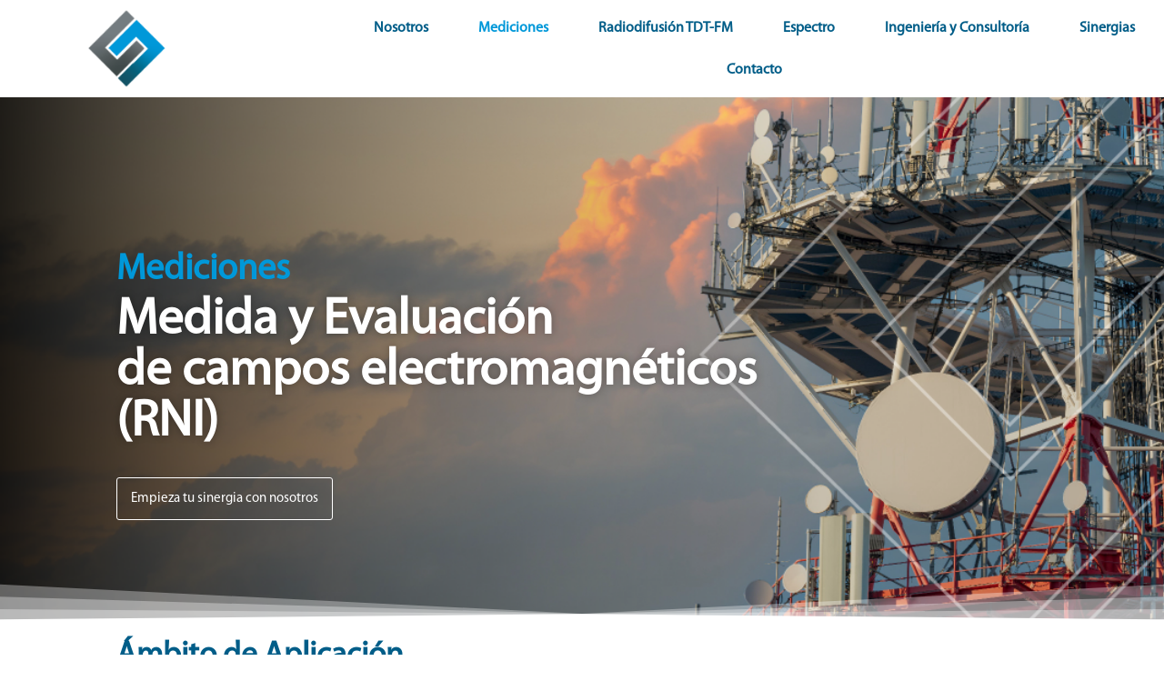

--- FILE ---
content_type: text/html; charset=UTF-8
request_url: https://www.sinergiatelecom.com/medidas-de-campos-electromagneticos/
body_size: 16390
content:
<!doctype html>
<html lang="es-ES">
<head>
	<meta charset="UTF-8">
		<meta name="google-site-verification" content="o9iSJ8ZSwd67ZCyuA57yzngyMJSTGpokgP2pDHlBeVE" />
	<meta name="viewport" content="width=device-width, initial-scale=1">
	<link rel="profile" href="https://gmpg.org/xfn/11">
	<meta name='robots' content='index, follow, max-image-preview:large, max-snippet:-1, max-video-preview:-1' />

	<!-- This site is optimized with the Yoast SEO plugin v22.8 - https://yoast.com/wordpress/plugins/seo/ -->
	<title>Mediciones de campos electromagnéticos - sinergia telecom</title>
	<meta name="description" content="Análisis, evaluciones y mediciones de campos electromagnéticos en ámbito industrial, radiofrecuencia, doméstico o hospitalario." />
	<link rel="canonical" href="https://www.sinergiatelecom.com/medidas-de-campos-electromagneticos/" />
	<meta property="og:locale" content="es_ES" />
	<meta property="og:type" content="article" />
	<meta property="og:title" content="Mediciones de campos electromagnéticos - sinergia telecom" />
	<meta property="og:description" content="Análisis, evaluciones y mediciones de campos electromagnéticos en ámbito industrial, radiofrecuencia, doméstico o hospitalario." />
	<meta property="og:url" content="https://www.sinergiatelecom.com/medidas-de-campos-electromagneticos/" />
	<meta property="og:site_name" content="sinergia telecom" />
	<meta property="article:modified_time" content="2024-06-06T17:17:01+00:00" />
	<meta property="og:image" content="https://www.sinergiatelecom.com/wp-content/uploads/2022/08/Enmascarar-grupo-3.png" />
	<meta property="og:image:width" content="1440" />
	<meta property="og:image:height" content="480" />
	<meta property="og:image:type" content="image/png" />
	<meta name="twitter:card" content="summary_large_image" />
	<meta name="twitter:label1" content="Tiempo de lectura" />
	<meta name="twitter:data1" content="4 minutos" />
	<script type="application/ld+json" class="yoast-schema-graph">{"@context":"https://schema.org","@graph":[{"@type":"WebPage","@id":"https://www.sinergiatelecom.com/medidas-de-campos-electromagneticos/","url":"https://www.sinergiatelecom.com/medidas-de-campos-electromagneticos/","name":"Mediciones de campos electromagnéticos - sinergia telecom","isPartOf":{"@id":"https://www.sinergiatelecom.com/#website"},"primaryImageOfPage":{"@id":"https://www.sinergiatelecom.com/medidas-de-campos-electromagneticos/#primaryimage"},"image":{"@id":"https://www.sinergiatelecom.com/medidas-de-campos-electromagneticos/#primaryimage"},"thumbnailUrl":"https://www.sinergiatelecom.com/wp-content/uploads/2022/08/Enmascarar-grupo-3.png","datePublished":"2022-04-07T23:56:55+00:00","dateModified":"2024-06-06T17:17:01+00:00","description":"Análisis, evaluciones y mediciones de campos electromagnéticos en ámbito industrial, radiofrecuencia, doméstico o hospitalario.","breadcrumb":{"@id":"https://www.sinergiatelecom.com/medidas-de-campos-electromagneticos/#breadcrumb"},"inLanguage":"es","potentialAction":[{"@type":"ReadAction","target":["https://www.sinergiatelecom.com/medidas-de-campos-electromagneticos/"]}]},{"@type":"ImageObject","inLanguage":"es","@id":"https://www.sinergiatelecom.com/medidas-de-campos-electromagneticos/#primaryimage","url":"https://www.sinergiatelecom.com/wp-content/uploads/2022/08/Enmascarar-grupo-3.png","contentUrl":"https://www.sinergiatelecom.com/wp-content/uploads/2022/08/Enmascarar-grupo-3.png","width":1440,"height":480},{"@type":"BreadcrumbList","@id":"https://www.sinergiatelecom.com/medidas-de-campos-electromagneticos/#breadcrumb","itemListElement":[{"@type":"ListItem","position":1,"name":"Portada","item":"https://www.sinergiatelecom.com/"},{"@type":"ListItem","position":2,"name":"Mediciones de campos electromagnéticos"}]},{"@type":"WebSite","@id":"https://www.sinergiatelecom.com/#website","url":"https://www.sinergiatelecom.com/","name":"sinergia telecom","description":"Radiocomunicaciones, Campos electromagnéticos, Ingeniería del espectro","publisher":{"@id":"https://www.sinergiatelecom.com/#organization"},"alternateName":"Medidas radioeléctricas","potentialAction":[{"@type":"SearchAction","target":{"@type":"EntryPoint","urlTemplate":"https://www.sinergiatelecom.com/?s={search_term_string}"},"query-input":"required name=search_term_string"}],"inLanguage":"es"},{"@type":"Organization","@id":"https://www.sinergiatelecom.com/#organization","name":"sinergia telecom","alternateName":"Consultoría y Proyectos de Radiocomunicaciones","url":"https://www.sinergiatelecom.com/","logo":{"@type":"ImageObject","inLanguage":"es","@id":"https://www.sinergiatelecom.com/#/schema/logo/image/","url":"https://www.sinergiatelecom.com/wp-content/uploads/2022/04/sinergia-13-e1669160327478.png","contentUrl":"https://www.sinergiatelecom.com/wp-content/uploads/2022/04/sinergia-13-e1669160327478.png","width":606,"height":168,"caption":"sinergia telecom"},"image":{"@id":"https://www.sinergiatelecom.com/#/schema/logo/image/"},"sameAs":["https://www.linkedin.com/company/sinergia-telecom-sl/"]}]}</script>
	<!-- / Yoast SEO plugin. -->


<link rel='dns-prefetch' href='//www.googletagmanager.com' />
<link rel='dns-prefetch' href='//hcaptcha.com' />
<link rel="alternate" type="application/rss+xml" title="sinergia telecom &raquo; Feed" href="https://www.sinergiatelecom.com/feed/" />
<link rel="alternate" type="application/rss+xml" title="sinergia telecom &raquo; Feed de los comentarios" href="https://www.sinergiatelecom.com/comments/feed/" />
<link rel="alternate" title="oEmbed (JSON)" type="application/json+oembed" href="https://www.sinergiatelecom.com/wp-json/oembed/1.0/embed?url=https%3A%2F%2Fwww.sinergiatelecom.com%2Fmedidas-de-campos-electromagneticos%2F" />
<link rel="alternate" title="oEmbed (XML)" type="text/xml+oembed" href="https://www.sinergiatelecom.com/wp-json/oembed/1.0/embed?url=https%3A%2F%2Fwww.sinergiatelecom.com%2Fmedidas-de-campos-electromagneticos%2F&#038;format=xml" />
<style id='wp-img-auto-sizes-contain-inline-css'>
img:is([sizes=auto i],[sizes^="auto," i]){contain-intrinsic-size:3000px 1500px}
/*# sourceURL=wp-img-auto-sizes-contain-inline-css */
</style>
<style id='wp-emoji-styles-inline-css'>

	img.wp-smiley, img.emoji {
		display: inline !important;
		border: none !important;
		box-shadow: none !important;
		height: 1em !important;
		width: 1em !important;
		margin: 0 0.07em !important;
		vertical-align: -0.1em !important;
		background: none !important;
		padding: 0 !important;
	}
/*# sourceURL=wp-emoji-styles-inline-css */
</style>
<style id='classic-theme-styles-inline-css'>
/*! This file is auto-generated */
.wp-block-button__link{color:#fff;background-color:#32373c;border-radius:9999px;box-shadow:none;text-decoration:none;padding:calc(.667em + 2px) calc(1.333em + 2px);font-size:1.125em}.wp-block-file__button{background:#32373c;color:#fff;text-decoration:none}
/*# sourceURL=/wp-includes/css/classic-themes.min.css */
</style>
<link rel='stylesheet' id='trp-language-switcher-style-css' href='https://www.sinergiatelecom.com/wp-content/plugins/translatepress-multilingual/assets/css/trp-language-switcher.css?ver=2.7.8' media='all' />
<link rel='stylesheet' id='cmplz-general-css' href='https://www.sinergiatelecom.com/wp-content/plugins/complianz-gdpr/assets/css/cookieblocker.min.css?ver=1717693330' media='all' />
<link rel='stylesheet' id='hello-elementor-css' href='https://www.sinergiatelecom.com/wp-content/themes/hello-elementor/style.min.css?ver=2.6.1' media='all' />
<link rel='stylesheet' id='hello-elementor-theme-style-css' href='https://www.sinergiatelecom.com/wp-content/themes/hello-elementor/theme.min.css?ver=2.6.1' media='all' />
<link rel='stylesheet' id='elementor-frontend-css' href='https://www.sinergiatelecom.com/wp-content/plugins/elementor/assets/css/frontend-lite.min.css?ver=3.21.8' media='all' />
<link rel='stylesheet' id='elementor-post-6-css' href='https://www.sinergiatelecom.com/wp-content/uploads/elementor/css/post-6.css?ver=1717693410' media='all' />
<link rel='stylesheet' id='elementor-icons-css' href='https://www.sinergiatelecom.com/wp-content/plugins/elementor/assets/lib/eicons/css/elementor-icons.min.css?ver=5.29.0' media='all' />
<link rel='stylesheet' id='swiper-css' href='https://www.sinergiatelecom.com/wp-content/plugins/elementor/assets/lib/swiper/v8/css/swiper.min.css?ver=8.4.5' media='all' />
<link rel='stylesheet' id='elementor-pro-css' href='https://www.sinergiatelecom.com/wp-content/plugins/elementor-pro/assets/css/frontend-lite.min.css?ver=3.21.3' media='all' />
<link rel='stylesheet' id='elementor-global-css' href='https://www.sinergiatelecom.com/wp-content/uploads/elementor/css/global.css?ver=1717693410' media='all' />
<link rel='stylesheet' id='elementor-post-117-css' href='https://www.sinergiatelecom.com/wp-content/uploads/elementor/css/post-117.css?ver=1717694220' media='all' />
<link rel='stylesheet' id='elementor-post-677-css' href='https://www.sinergiatelecom.com/wp-content/uploads/elementor/css/post-677.css?ver=1717693633' media='all' />
<link rel='stylesheet' id='elementor-post-96-css' href='https://www.sinergiatelecom.com/wp-content/uploads/elementor/css/post-96.css?ver=1717693411' media='all' />
<link rel='stylesheet' id='elementor-post-23-css' href='https://www.sinergiatelecom.com/wp-content/uploads/elementor/css/post-23.css?ver=1717693411' media='all' />
<link rel='stylesheet' id='google-fonts-1-css' href='https://fonts.googleapis.com/css?family=Reenie+Beanie%3A100%2C100italic%2C200%2C200italic%2C300%2C300italic%2C400%2C400italic%2C500%2C500italic%2C600%2C600italic%2C700%2C700italic%2C800%2C800italic%2C900%2C900italic%7CRoboto%3A100%2C100italic%2C200%2C200italic%2C300%2C300italic%2C400%2C400italic%2C500%2C500italic%2C600%2C600italic%2C700%2C700italic%2C800%2C800italic%2C900%2C900italic&#038;display=auto&#038;ver=6.9' media='all' />
<link rel='stylesheet' id='elementor-icons-shared-0-css' href='https://www.sinergiatelecom.com/wp-content/plugins/elementor/assets/lib/font-awesome/css/fontawesome.min.css?ver=5.15.3' media='all' />
<link rel='stylesheet' id='elementor-icons-fa-solid-css' href='https://www.sinergiatelecom.com/wp-content/plugins/elementor/assets/lib/font-awesome/css/solid.min.css?ver=5.15.3' media='all' />
<link rel="preconnect" href="https://fonts.gstatic.com/" crossorigin><script src="https://www.sinergiatelecom.com/wp-includes/js/jquery/jquery.min.js?ver=3.7.1" id="jquery-core-js"></script>
<script src="https://www.sinergiatelecom.com/wp-includes/js/jquery/jquery-migrate.min.js?ver=3.4.1" id="jquery-migrate-js"></script>

<!-- Fragmento de código de la etiqueta de Google (gtag.js) añadida por Site Kit -->

<!-- Fragmento de código de Google Analytics añadido por Site Kit -->
<script src="https://www.googletagmanager.com/gtag/js?id=GT-K8GVPM92" id="google_gtagjs-js" async></script>
<script id="google_gtagjs-js-after">
window.dataLayer = window.dataLayer || [];function gtag(){dataLayer.push(arguments);}
gtag("set","linker",{"domains":["www.sinergiatelecom.com"]});
gtag("js", new Date());
gtag("set", "developer_id.dZTNiMT", true);
gtag("config", "GT-K8GVPM92");
 window._googlesitekit = window._googlesitekit || {}; window._googlesitekit.throttledEvents = []; window._googlesitekit.gtagEvent = (name, data) => { var key = JSON.stringify( { name, data } ); if ( !! window._googlesitekit.throttledEvents[ key ] ) { return; } window._googlesitekit.throttledEvents[ key ] = true; setTimeout( () => { delete window._googlesitekit.throttledEvents[ key ]; }, 5 ); gtag( "event", name, { ...data, event_source: "site-kit" } ); } 
//# sourceURL=google_gtagjs-js-after
</script>

<!-- Finalizar fragmento de código de la etiqueta de Google (gtags.js) añadida por Site Kit -->
<link rel="https://api.w.org/" href="https://www.sinergiatelecom.com/wp-json/" /><link rel="alternate" title="JSON" type="application/json" href="https://www.sinergiatelecom.com/wp-json/wp/v2/pages/117" /><link rel="EditURI" type="application/rsd+xml" title="RSD" href="https://www.sinergiatelecom.com/xmlrpc.php?rsd" />
<meta name="generator" content="WordPress 6.9" />
<link rel='shortlink' href='https://www.sinergiatelecom.com/?p=117' />
<meta name="generator" content="Site Kit by Google 1.149.1" /><style>
.h-captcha{position:relative;display:block;margin-bottom:2rem;padding:0;clear:both}.h-captcha[data-size="normal"]{width:303px;height:78px}.h-captcha[data-size="compact"]{width:164px;height:144px}.h-captcha[data-size="invisible"]{display:none}.h-captcha::before{content:'';display:block;position:absolute;top:0;left:0;background:url(https://www.sinergiatelecom.com/wp-content/plugins/hcaptcha-for-forms-and-more/assets/images/hcaptcha-div-logo.svg) no-repeat;border:1px solid transparent;border-radius:4px}.h-captcha[data-size="normal"]::before{width:300px;height:74px;background-position:94% 28%}.h-captcha[data-size="compact"]::before{width:156px;height:136px;background-position:50% 79%}.h-captcha[data-theme="light"]::before,body.is-light-theme .h-captcha[data-theme="auto"]::before,.h-captcha[data-theme="auto"]::before{background-color:#fafafa;border:1px solid #e0e0e0}.h-captcha[data-theme="dark"]::before,body.is-dark-theme .h-captcha[data-theme="auto"]::before,html.wp-dark-mode-active .h-captcha[data-theme="auto"]::before,html.drdt-dark-mode .h-captcha[data-theme="auto"]::before{background-image:url(https://www.sinergiatelecom.com/wp-content/plugins/hcaptcha-for-forms-and-more/assets/images/hcaptcha-div-logo-white.svg);background-repeat:no-repeat;background-color:#333;border:1px solid #f5f5f5}.h-captcha[data-size="invisible"]::before{display:none}.h-captcha iframe{position:relative}div[style*="z-index: 2147483647"] div[style*="border-width: 11px"][style*="position: absolute"][style*="pointer-events: none"]{border-style:none}
</style>
<style>
.elementor-widget-login .h-captcha{margin-bottom:0}
</style>
<link rel="alternate" hreflang="es-ES" href="https://www.sinergiatelecom.com/medidas-de-campos-electromagneticos/"/>
<link rel="alternate" hreflang="es" href="https://www.sinergiatelecom.com/medidas-de-campos-electromagneticos/"/>
<meta name="generator" content="Elementor 3.21.8; features: e_optimized_assets_loading, e_optimized_css_loading, additional_custom_breakpoints; settings: css_print_method-external, google_font-enabled, font_display-auto">
<style>
.elementor-field-type-hcaptcha .elementor-field{background:transparent!important}.elementor-field-type-hcaptcha .h-captcha{margin-bottom:unset}
</style>
<link rel="icon" href="https://www.sinergiatelecom.com/wp-content/uploads/2022/04/cropped-sinergia-2-32x32.png" sizes="32x32" />
<link rel="icon" href="https://www.sinergiatelecom.com/wp-content/uploads/2022/04/cropped-sinergia-2-192x192.png" sizes="192x192" />
<link rel="apple-touch-icon" href="https://www.sinergiatelecom.com/wp-content/uploads/2022/04/cropped-sinergia-2-180x180.png" />
<meta name="msapplication-TileImage" content="https://www.sinergiatelecom.com/wp-content/uploads/2022/04/cropped-sinergia-2-270x270.png" />
<style id='global-styles-inline-css'>
:root{--wp--preset--aspect-ratio--square: 1;--wp--preset--aspect-ratio--4-3: 4/3;--wp--preset--aspect-ratio--3-4: 3/4;--wp--preset--aspect-ratio--3-2: 3/2;--wp--preset--aspect-ratio--2-3: 2/3;--wp--preset--aspect-ratio--16-9: 16/9;--wp--preset--aspect-ratio--9-16: 9/16;--wp--preset--color--black: #000000;--wp--preset--color--cyan-bluish-gray: #abb8c3;--wp--preset--color--white: #ffffff;--wp--preset--color--pale-pink: #f78da7;--wp--preset--color--vivid-red: #cf2e2e;--wp--preset--color--luminous-vivid-orange: #ff6900;--wp--preset--color--luminous-vivid-amber: #fcb900;--wp--preset--color--light-green-cyan: #7bdcb5;--wp--preset--color--vivid-green-cyan: #00d084;--wp--preset--color--pale-cyan-blue: #8ed1fc;--wp--preset--color--vivid-cyan-blue: #0693e3;--wp--preset--color--vivid-purple: #9b51e0;--wp--preset--gradient--vivid-cyan-blue-to-vivid-purple: linear-gradient(135deg,rgb(6,147,227) 0%,rgb(155,81,224) 100%);--wp--preset--gradient--light-green-cyan-to-vivid-green-cyan: linear-gradient(135deg,rgb(122,220,180) 0%,rgb(0,208,130) 100%);--wp--preset--gradient--luminous-vivid-amber-to-luminous-vivid-orange: linear-gradient(135deg,rgb(252,185,0) 0%,rgb(255,105,0) 100%);--wp--preset--gradient--luminous-vivid-orange-to-vivid-red: linear-gradient(135deg,rgb(255,105,0) 0%,rgb(207,46,46) 100%);--wp--preset--gradient--very-light-gray-to-cyan-bluish-gray: linear-gradient(135deg,rgb(238,238,238) 0%,rgb(169,184,195) 100%);--wp--preset--gradient--cool-to-warm-spectrum: linear-gradient(135deg,rgb(74,234,220) 0%,rgb(151,120,209) 20%,rgb(207,42,186) 40%,rgb(238,44,130) 60%,rgb(251,105,98) 80%,rgb(254,248,76) 100%);--wp--preset--gradient--blush-light-purple: linear-gradient(135deg,rgb(255,206,236) 0%,rgb(152,150,240) 100%);--wp--preset--gradient--blush-bordeaux: linear-gradient(135deg,rgb(254,205,165) 0%,rgb(254,45,45) 50%,rgb(107,0,62) 100%);--wp--preset--gradient--luminous-dusk: linear-gradient(135deg,rgb(255,203,112) 0%,rgb(199,81,192) 50%,rgb(65,88,208) 100%);--wp--preset--gradient--pale-ocean: linear-gradient(135deg,rgb(255,245,203) 0%,rgb(182,227,212) 50%,rgb(51,167,181) 100%);--wp--preset--gradient--electric-grass: linear-gradient(135deg,rgb(202,248,128) 0%,rgb(113,206,126) 100%);--wp--preset--gradient--midnight: linear-gradient(135deg,rgb(2,3,129) 0%,rgb(40,116,252) 100%);--wp--preset--font-size--small: 13px;--wp--preset--font-size--medium: 20px;--wp--preset--font-size--large: 36px;--wp--preset--font-size--x-large: 42px;--wp--preset--spacing--20: 0.44rem;--wp--preset--spacing--30: 0.67rem;--wp--preset--spacing--40: 1rem;--wp--preset--spacing--50: 1.5rem;--wp--preset--spacing--60: 2.25rem;--wp--preset--spacing--70: 3.38rem;--wp--preset--spacing--80: 5.06rem;--wp--preset--shadow--natural: 6px 6px 9px rgba(0, 0, 0, 0.2);--wp--preset--shadow--deep: 12px 12px 50px rgba(0, 0, 0, 0.4);--wp--preset--shadow--sharp: 6px 6px 0px rgba(0, 0, 0, 0.2);--wp--preset--shadow--outlined: 6px 6px 0px -3px rgb(255, 255, 255), 6px 6px rgb(0, 0, 0);--wp--preset--shadow--crisp: 6px 6px 0px rgb(0, 0, 0);}:where(.is-layout-flex){gap: 0.5em;}:where(.is-layout-grid){gap: 0.5em;}body .is-layout-flex{display: flex;}.is-layout-flex{flex-wrap: wrap;align-items: center;}.is-layout-flex > :is(*, div){margin: 0;}body .is-layout-grid{display: grid;}.is-layout-grid > :is(*, div){margin: 0;}:where(.wp-block-columns.is-layout-flex){gap: 2em;}:where(.wp-block-columns.is-layout-grid){gap: 2em;}:where(.wp-block-post-template.is-layout-flex){gap: 1.25em;}:where(.wp-block-post-template.is-layout-grid){gap: 1.25em;}.has-black-color{color: var(--wp--preset--color--black) !important;}.has-cyan-bluish-gray-color{color: var(--wp--preset--color--cyan-bluish-gray) !important;}.has-white-color{color: var(--wp--preset--color--white) !important;}.has-pale-pink-color{color: var(--wp--preset--color--pale-pink) !important;}.has-vivid-red-color{color: var(--wp--preset--color--vivid-red) !important;}.has-luminous-vivid-orange-color{color: var(--wp--preset--color--luminous-vivid-orange) !important;}.has-luminous-vivid-amber-color{color: var(--wp--preset--color--luminous-vivid-amber) !important;}.has-light-green-cyan-color{color: var(--wp--preset--color--light-green-cyan) !important;}.has-vivid-green-cyan-color{color: var(--wp--preset--color--vivid-green-cyan) !important;}.has-pale-cyan-blue-color{color: var(--wp--preset--color--pale-cyan-blue) !important;}.has-vivid-cyan-blue-color{color: var(--wp--preset--color--vivid-cyan-blue) !important;}.has-vivid-purple-color{color: var(--wp--preset--color--vivid-purple) !important;}.has-black-background-color{background-color: var(--wp--preset--color--black) !important;}.has-cyan-bluish-gray-background-color{background-color: var(--wp--preset--color--cyan-bluish-gray) !important;}.has-white-background-color{background-color: var(--wp--preset--color--white) !important;}.has-pale-pink-background-color{background-color: var(--wp--preset--color--pale-pink) !important;}.has-vivid-red-background-color{background-color: var(--wp--preset--color--vivid-red) !important;}.has-luminous-vivid-orange-background-color{background-color: var(--wp--preset--color--luminous-vivid-orange) !important;}.has-luminous-vivid-amber-background-color{background-color: var(--wp--preset--color--luminous-vivid-amber) !important;}.has-light-green-cyan-background-color{background-color: var(--wp--preset--color--light-green-cyan) !important;}.has-vivid-green-cyan-background-color{background-color: var(--wp--preset--color--vivid-green-cyan) !important;}.has-pale-cyan-blue-background-color{background-color: var(--wp--preset--color--pale-cyan-blue) !important;}.has-vivid-cyan-blue-background-color{background-color: var(--wp--preset--color--vivid-cyan-blue) !important;}.has-vivid-purple-background-color{background-color: var(--wp--preset--color--vivid-purple) !important;}.has-black-border-color{border-color: var(--wp--preset--color--black) !important;}.has-cyan-bluish-gray-border-color{border-color: var(--wp--preset--color--cyan-bluish-gray) !important;}.has-white-border-color{border-color: var(--wp--preset--color--white) !important;}.has-pale-pink-border-color{border-color: var(--wp--preset--color--pale-pink) !important;}.has-vivid-red-border-color{border-color: var(--wp--preset--color--vivid-red) !important;}.has-luminous-vivid-orange-border-color{border-color: var(--wp--preset--color--luminous-vivid-orange) !important;}.has-luminous-vivid-amber-border-color{border-color: var(--wp--preset--color--luminous-vivid-amber) !important;}.has-light-green-cyan-border-color{border-color: var(--wp--preset--color--light-green-cyan) !important;}.has-vivid-green-cyan-border-color{border-color: var(--wp--preset--color--vivid-green-cyan) !important;}.has-pale-cyan-blue-border-color{border-color: var(--wp--preset--color--pale-cyan-blue) !important;}.has-vivid-cyan-blue-border-color{border-color: var(--wp--preset--color--vivid-cyan-blue) !important;}.has-vivid-purple-border-color{border-color: var(--wp--preset--color--vivid-purple) !important;}.has-vivid-cyan-blue-to-vivid-purple-gradient-background{background: var(--wp--preset--gradient--vivid-cyan-blue-to-vivid-purple) !important;}.has-light-green-cyan-to-vivid-green-cyan-gradient-background{background: var(--wp--preset--gradient--light-green-cyan-to-vivid-green-cyan) !important;}.has-luminous-vivid-amber-to-luminous-vivid-orange-gradient-background{background: var(--wp--preset--gradient--luminous-vivid-amber-to-luminous-vivid-orange) !important;}.has-luminous-vivid-orange-to-vivid-red-gradient-background{background: var(--wp--preset--gradient--luminous-vivid-orange-to-vivid-red) !important;}.has-very-light-gray-to-cyan-bluish-gray-gradient-background{background: var(--wp--preset--gradient--very-light-gray-to-cyan-bluish-gray) !important;}.has-cool-to-warm-spectrum-gradient-background{background: var(--wp--preset--gradient--cool-to-warm-spectrum) !important;}.has-blush-light-purple-gradient-background{background: var(--wp--preset--gradient--blush-light-purple) !important;}.has-blush-bordeaux-gradient-background{background: var(--wp--preset--gradient--blush-bordeaux) !important;}.has-luminous-dusk-gradient-background{background: var(--wp--preset--gradient--luminous-dusk) !important;}.has-pale-ocean-gradient-background{background: var(--wp--preset--gradient--pale-ocean) !important;}.has-electric-grass-gradient-background{background: var(--wp--preset--gradient--electric-grass) !important;}.has-midnight-gradient-background{background: var(--wp--preset--gradient--midnight) !important;}.has-small-font-size{font-size: var(--wp--preset--font-size--small) !important;}.has-medium-font-size{font-size: var(--wp--preset--font-size--medium) !important;}.has-large-font-size{font-size: var(--wp--preset--font-size--large) !important;}.has-x-large-font-size{font-size: var(--wp--preset--font-size--x-large) !important;}
/*# sourceURL=global-styles-inline-css */
</style>
<link rel='stylesheet' id='elementor-gallery-css' href='https://www.sinergiatelecom.com/wp-content/plugins/elementor/assets/lib/e-gallery/css/e-gallery.min.css?ver=1.2.0' media='all' />
<link rel='stylesheet' id='e-animations-css' href='https://www.sinergiatelecom.com/wp-content/plugins/elementor/assets/lib/animations/animations.min.css?ver=3.21.8' media='all' />
</head>
<body data-cmplz=1 class="wp-singular page-template-default page page-id-117 wp-theme-hello-elementor translatepress-es_ES elementor-default elementor-kit-6 elementor-page elementor-page-117 elementor-page-23">


<a class="skip-link screen-reader-text" href="#content">
	Ir al contenido</a>

		<div data-elementor-type="header" data-elementor-id="677" class="elementor elementor-677 elementor-location-header" data-elementor-post-type="elementor_library">
					<section class="elementor-section elementor-top-section elementor-element elementor-element-d745065 elementor-section-full_width elementor-section-content-top elementor-section-height-default elementor-section-height-default" data-id="d745065" data-element_type="section" data-settings="{&quot;background_background&quot;:&quot;classic&quot;,&quot;sticky&quot;:&quot;top&quot;,&quot;sticky_on&quot;:[&quot;desktop&quot;,&quot;tablet&quot;,&quot;mobile&quot;],&quot;sticky_offset&quot;:0,&quot;sticky_effects_offset&quot;:0}">
						<div class="elementor-container elementor-column-gap-no">
					<div class="elementor-column elementor-col-33 elementor-top-column elementor-element elementor-element-91acea9" data-id="91acea9" data-element_type="column">
			<div class="elementor-widget-wrap elementor-element-populated">
						<div class="elementor-element elementor-element-f3baff0 elementor-widget elementor-widget-image" data-id="f3baff0" data-element_type="widget" data-widget_type="image.default">
				<div class="elementor-widget-container">
			<style>/*! elementor - v3.21.0 - 26-05-2024 */
.elementor-widget-image{text-align:center}.elementor-widget-image a{display:inline-block}.elementor-widget-image a img[src$=".svg"]{width:48px}.elementor-widget-image img{vertical-align:middle;display:inline-block}</style>											<a href="https://www.sinergiatelecom.com">
							<img loading="lazy" width="512" height="512" src="https://www.sinergiatelecom.com/wp-content/uploads/2022/04/cropped-sinergia-2.png" class="elementor-animation-bob attachment-full size-full wp-image-109" alt="" srcset="https://www.sinergiatelecom.com/wp-content/uploads/2022/04/cropped-sinergia-2.png 512w, https://www.sinergiatelecom.com/wp-content/uploads/2022/04/cropped-sinergia-2-300x300.png 300w, https://www.sinergiatelecom.com/wp-content/uploads/2022/04/cropped-sinergia-2-150x150.png 150w, https://www.sinergiatelecom.com/wp-content/uploads/2022/04/cropped-sinergia-2-270x270.png 270w, https://www.sinergiatelecom.com/wp-content/uploads/2022/04/cropped-sinergia-2-192x192.png 192w, https://www.sinergiatelecom.com/wp-content/uploads/2022/04/cropped-sinergia-2-180x180.png 180w, https://www.sinergiatelecom.com/wp-content/uploads/2022/04/cropped-sinergia-2-32x32.png 32w" sizes="(max-width: 512px) 100vw, 512px" />								</a>
													</div>
				</div>
					</div>
		</div>
				<div class="elementor-column elementor-col-66 elementor-top-column elementor-element elementor-element-422457f" data-id="422457f" data-element_type="column">
			<div class="elementor-widget-wrap elementor-element-populated">
						<div class="elementor-element elementor-element-948eddf elementor-nav-menu__align-justify elementor-nav-menu--stretch elementor-nav-menu--dropdown-tablet elementor-nav-menu__text-align-aside elementor-nav-menu--toggle elementor-nav-menu--burger elementor-widget elementor-widget-nav-menu" data-id="948eddf" data-element_type="widget" data-settings="{&quot;submenu_icon&quot;:{&quot;value&quot;:&quot;&lt;i class=\&quot;fas fa-chevron-down\&quot;&gt;&lt;\/i&gt;&quot;,&quot;library&quot;:&quot;fa-solid&quot;},&quot;full_width&quot;:&quot;stretch&quot;,&quot;layout&quot;:&quot;horizontal&quot;,&quot;toggle&quot;:&quot;burger&quot;}" data-widget_type="nav-menu.default">
				<div class="elementor-widget-container">
			<link rel="stylesheet" href="https://www.sinergiatelecom.com/wp-content/plugins/elementor-pro/assets/css/widget-nav-menu.min.css">			<nav class="elementor-nav-menu--main elementor-nav-menu__container elementor-nav-menu--layout-horizontal e--pointer-text e--animation-float">
				<ul id="menu-1-948eddf" class="elementor-nav-menu"><li class="menu-item menu-item-type-post_type menu-item-object-page menu-item-364"><a href="https://www.sinergiatelecom.com/nosotros/" class="elementor-item">Nosotros</a></li>
<li class="menu-item menu-item-type-post_type menu-item-object-page current-menu-item page_item page-item-117 current_page_item menu-item-131"><a href="https://www.sinergiatelecom.com/medidas-de-campos-electromagneticos/" aria-current="page" class="elementor-item elementor-item-active">Mediciones</a></li>
<li class="menu-item menu-item-type-post_type menu-item-object-page menu-item-130"><a href="https://www.sinergiatelecom.com/proyectos-de-radiodifusion/" class="elementor-item">Radiodifusión TDT-FM</a></li>
<li class="menu-item menu-item-type-post_type menu-item-object-page menu-item-128"><a href="https://www.sinergiatelecom.com/espectro-radioelectrico/" class="elementor-item">Espectro</a></li>
<li class="menu-item menu-item-type-post_type menu-item-object-page menu-item-129"><a href="https://www.sinergiatelecom.com/proyectos-de-telecomunicaciones/" class="elementor-item">Ingeniería y Consultoría</a></li>
<li class="menu-item menu-item-type-post_type menu-item-object-page menu-item-808"><a href="https://www.sinergiatelecom.com/sinergias/" class="elementor-item">Sinergias</a></li>
<li class="menu-item menu-item-type-post_type menu-item-object-page menu-item-127"><a href="https://www.sinergiatelecom.com/contacto/" class="elementor-item">Contacto</a></li>
</ul>			</nav>
					<div class="elementor-menu-toggle" role="button" tabindex="0" aria-label="Alternar menú" aria-expanded="false">
			<i aria-hidden="true" role="presentation" class="elementor-menu-toggle__icon--open eicon-menu-bar"></i><i aria-hidden="true" role="presentation" class="elementor-menu-toggle__icon--close eicon-close"></i>			<span class="elementor-screen-only">Menú</span>
		</div>
					<nav class="elementor-nav-menu--dropdown elementor-nav-menu__container" aria-hidden="true">
				<ul id="menu-2-948eddf" class="elementor-nav-menu"><li class="menu-item menu-item-type-post_type menu-item-object-page menu-item-364"><a href="https://www.sinergiatelecom.com/nosotros/" class="elementor-item" tabindex="-1">Nosotros</a></li>
<li class="menu-item menu-item-type-post_type menu-item-object-page current-menu-item page_item page-item-117 current_page_item menu-item-131"><a href="https://www.sinergiatelecom.com/medidas-de-campos-electromagneticos/" aria-current="page" class="elementor-item elementor-item-active" tabindex="-1">Mediciones</a></li>
<li class="menu-item menu-item-type-post_type menu-item-object-page menu-item-130"><a href="https://www.sinergiatelecom.com/proyectos-de-radiodifusion/" class="elementor-item" tabindex="-1">Radiodifusión TDT-FM</a></li>
<li class="menu-item menu-item-type-post_type menu-item-object-page menu-item-128"><a href="https://www.sinergiatelecom.com/espectro-radioelectrico/" class="elementor-item" tabindex="-1">Espectro</a></li>
<li class="menu-item menu-item-type-post_type menu-item-object-page menu-item-129"><a href="https://www.sinergiatelecom.com/proyectos-de-telecomunicaciones/" class="elementor-item" tabindex="-1">Ingeniería y Consultoría</a></li>
<li class="menu-item menu-item-type-post_type menu-item-object-page menu-item-808"><a href="https://www.sinergiatelecom.com/sinergias/" class="elementor-item" tabindex="-1">Sinergias</a></li>
<li class="menu-item menu-item-type-post_type menu-item-object-page menu-item-127"><a href="https://www.sinergiatelecom.com/contacto/" class="elementor-item" tabindex="-1">Contacto</a></li>
</ul>			</nav>
				</div>
				</div>
					</div>
		</div>
					</div>
		</section>
				</div>
				<div data-elementor-type="single-page" data-elementor-id="23" class="elementor elementor-23 elementor-location-single post-117 page type-page status-publish has-post-thumbnail hentry" data-elementor-post-type="elementor_library">
					<section class="elementor-section elementor-top-section elementor-element elementor-element-8cc2598 elementor-section-full_width elementor-section-height-default elementor-section-height-default" data-id="8cc2598" data-element_type="section">
						<div class="elementor-container elementor-column-gap-default">
					<div class="elementor-column elementor-col-100 elementor-top-column elementor-element elementor-element-6dd5104" data-id="6dd5104" data-element_type="column">
			<div class="elementor-widget-wrap elementor-element-populated">
						<div class="elementor-element elementor-element-58c6317 elementor-widget__width-inherit elementor-widget elementor-widget-theme-post-content" data-id="58c6317" data-element_type="widget" data-widget_type="theme-post-content.default">
				<div class="elementor-widget-container">
					<div data-elementor-type="wp-page" data-elementor-id="117" class="elementor elementor-117" data-elementor-post-type="page">
						<section class="elementor-section elementor-top-section elementor-element elementor-element-9a7d74e elementor-section-full_width elementor-section-height-min-height elementor-section-height-default elementor-section-items-middle" data-id="9a7d74e" data-element_type="section" data-settings="{&quot;background_background&quot;:&quot;classic&quot;,&quot;shape_divider_bottom&quot;:&quot;opacity-fan&quot;}">
					<div class="elementor-shape elementor-shape-bottom" data-negative="false">
			<svg xmlns="http://www.w3.org/2000/svg" viewBox="0 0 283.5 19.6" preserveAspectRatio="none">
	<path class="elementor-shape-fill" style="opacity:0.33" d="M0 0L0 18.8 141.8 4.1 283.5 18.8 283.5 0z"/>
	<path class="elementor-shape-fill" style="opacity:0.33" d="M0 0L0 12.6 141.8 4 283.5 12.6 283.5 0z"/>
	<path class="elementor-shape-fill" style="opacity:0.33" d="M0 0L0 6.4 141.8 4 283.5 6.4 283.5 0z"/>
	<path class="elementor-shape-fill" d="M0 0L0 1.2 141.8 4 283.5 1.2 283.5 0z"/>
</svg>		</div>
					<div class="elementor-container elementor-column-gap-default">
					<div class="elementor-column elementor-col-100 elementor-top-column elementor-element elementor-element-8be08b4" data-id="8be08b4" data-element_type="column">
			<div class="elementor-widget-wrap elementor-element-populated">
						<div class="elementor-element elementor-element-3bb1898 elementor-widget elementor-widget-heading" data-id="3bb1898" data-element_type="widget" data-widget_type="heading.default">
				<div class="elementor-widget-container">
			<style>/*! elementor - v3.21.0 - 26-05-2024 */
.elementor-heading-title{padding:0;margin:0;line-height:1}.elementor-widget-heading .elementor-heading-title[class*=elementor-size-]>a{color:inherit;font-size:inherit;line-height:inherit}.elementor-widget-heading .elementor-heading-title.elementor-size-small{font-size:15px}.elementor-widget-heading .elementor-heading-title.elementor-size-medium{font-size:19px}.elementor-widget-heading .elementor-heading-title.elementor-size-large{font-size:29px}.elementor-widget-heading .elementor-heading-title.elementor-size-xl{font-size:39px}.elementor-widget-heading .elementor-heading-title.elementor-size-xxl{font-size:59px}</style><h2 class="elementor-heading-title elementor-size-default">Mediciones</h2>		</div>
				</div>
				<div class="elementor-element elementor-element-98c47a5 elementor-widget elementor-widget-heading" data-id="98c47a5" data-element_type="widget" data-widget_type="heading.default">
				<div class="elementor-widget-container">
			<h1 class="elementor-heading-title elementor-size-default">Medida y Evaluación<br>
de campos electromagnéticos<br>
(RNI)</h1>		</div>
				</div>
				<div class="elementor-element elementor-element-e22afc8 elementor-widget elementor-widget-button" data-id="e22afc8" data-element_type="widget" data-widget_type="button.default">
				<div class="elementor-widget-container">
					<div class="elementor-button-wrapper">
			<a class="elementor-button elementor-button-link elementor-size-sm" href="https://www.sinergiatelecom.com/contacto/" target="_blank">
						<span class="elementor-button-content-wrapper">
									<span class="elementor-button-text">Empieza tu sinergia con nosotros</span>
					</span>
					</a>
		</div>
				</div>
				</div>
					</div>
		</div>
					</div>
		</section>
				<section class="elementor-section elementor-top-section elementor-element elementor-element-fc55f7e elementor-section-full_width elementor-section-height-default elementor-section-height-default" data-id="fc55f7e" data-element_type="section">
						<div class="elementor-container elementor-column-gap-default">
					<div class="elementor-column elementor-col-100 elementor-top-column elementor-element elementor-element-affed4c" data-id="affed4c" data-element_type="column">
			<div class="elementor-widget-wrap elementor-element-populated">
						<div class="elementor-element elementor-element-3a0a05c elementor-widget elementor-widget-text-editor" data-id="3a0a05c" data-element_type="widget" data-widget_type="text-editor.default">
				<div class="elementor-widget-container">
			<style>/*! elementor - v3.21.0 - 26-05-2024 */
.elementor-widget-text-editor.elementor-drop-cap-view-stacked .elementor-drop-cap{background-color:#69727d;color:#fff}.elementor-widget-text-editor.elementor-drop-cap-view-framed .elementor-drop-cap{color:#69727d;border:3px solid;background-color:transparent}.elementor-widget-text-editor:not(.elementor-drop-cap-view-default) .elementor-drop-cap{margin-top:8px}.elementor-widget-text-editor:not(.elementor-drop-cap-view-default) .elementor-drop-cap-letter{width:1em;height:1em}.elementor-widget-text-editor .elementor-drop-cap{float:left;text-align:center;line-height:1;font-size:50px}.elementor-widget-text-editor .elementor-drop-cap-letter{display:inline-block}</style>				<p>Ámbito de Aplicación</p>						</div>
				</div>
				<section class="elementor-section elementor-inner-section elementor-element elementor-element-d86c313 elementor-section-boxed elementor-section-height-default elementor-section-height-default" data-id="d86c313" data-element_type="section">
						<div class="elementor-container elementor-column-gap-wider">
					<div class="elementor-column elementor-col-50 elementor-inner-column elementor-element elementor-element-d12afef" data-id="d12afef" data-element_type="column">
			<div class="elementor-widget-wrap elementor-element-populated">
						<div class="elementor-element elementor-element-bb7e673 elementor-position-top elementor-widget elementor-widget-image-box" data-id="bb7e673" data-element_type="widget" data-widget_type="image-box.default">
				<div class="elementor-widget-container">
			<style>/*! elementor - v3.21.0 - 26-05-2024 */
.elementor-widget-image-box .elementor-image-box-content{width:100%}@media (min-width:768px){.elementor-widget-image-box.elementor-position-left .elementor-image-box-wrapper,.elementor-widget-image-box.elementor-position-right .elementor-image-box-wrapper{display:flex}.elementor-widget-image-box.elementor-position-right .elementor-image-box-wrapper{text-align:end;flex-direction:row-reverse}.elementor-widget-image-box.elementor-position-left .elementor-image-box-wrapper{text-align:start;flex-direction:row}.elementor-widget-image-box.elementor-position-top .elementor-image-box-img{margin:auto}.elementor-widget-image-box.elementor-vertical-align-top .elementor-image-box-wrapper{align-items:flex-start}.elementor-widget-image-box.elementor-vertical-align-middle .elementor-image-box-wrapper{align-items:center}.elementor-widget-image-box.elementor-vertical-align-bottom .elementor-image-box-wrapper{align-items:flex-end}}@media (max-width:767px){.elementor-widget-image-box .elementor-image-box-img{margin-left:auto!important;margin-right:auto!important;margin-bottom:15px}}.elementor-widget-image-box .elementor-image-box-img{display:inline-block}.elementor-widget-image-box .elementor-image-box-title a{color:inherit}.elementor-widget-image-box .elementor-image-box-wrapper{text-align:center}.elementor-widget-image-box .elementor-image-box-description{margin:0}</style><div class="elementor-image-box-wrapper"><figure class="elementor-image-box-img"><img fetchpriority="high" fetchpriority="high" decoding="async" width="500" height="500" src="https://www.sinergiatelecom.com/wp-content/uploads/2022/11/INDUSTRIAL.png" class="attachment-full size-full wp-image-994" alt="" srcset="https://www.sinergiatelecom.com/wp-content/uploads/2022/11/INDUSTRIAL.png 500w, https://www.sinergiatelecom.com/wp-content/uploads/2022/11/INDUSTRIAL-300x300.png 300w, https://www.sinergiatelecom.com/wp-content/uploads/2022/11/INDUSTRIAL-150x150.png 150w" sizes="(max-width: 500px) 100vw, 500px" /></figure><div class="elementor-image-box-content"><h3 class="elementor-image-box-title">Industrial</h3><p class="elementor-image-box-description">Realizamos, al amparo del RD 299/2016, mediciones de campo eléctrico y magnético desde 0 Hz hasta 400 KHz, englobando la mayoría de tecnologías de producción y generación de energía eléctrica (eólica, fotovoltaica, termosolar, hidroeléctrica), así como procesos productivos de fundición, soldadura, etc.</p></div></div>		</div>
				</div>
					</div>
		</div>
				<div class="elementor-column elementor-col-50 elementor-inner-column elementor-element elementor-element-a27e430" data-id="a27e430" data-element_type="column">
			<div class="elementor-widget-wrap elementor-element-populated">
						<div class="elementor-element elementor-element-85419f6 elementor-position-top elementor-widget elementor-widget-image-box" data-id="85419f6" data-element_type="widget" data-widget_type="image-box.default">
				<div class="elementor-widget-container">
			<div class="elementor-image-box-wrapper"><figure class="elementor-image-box-img"><img decoding="async" width="500" height="500" src="https://www.sinergiatelecom.com/wp-content/uploads/2022/11/RADIOCOMUNICACION.png" class="attachment-full size-full wp-image-1000" alt="" srcset="https://www.sinergiatelecom.com/wp-content/uploads/2022/11/RADIOCOMUNICACION.png 500w, https://www.sinergiatelecom.com/wp-content/uploads/2022/11/RADIOCOMUNICACION-300x300.png 300w, https://www.sinergiatelecom.com/wp-content/uploads/2022/11/RADIOCOMUNICACION-150x150.png 150w" sizes="(max-width: 500px) 100vw, 500px" /></figure><div class="elementor-image-box-content"><h3 class="elementor-image-box-title">Radiofrecuencia</h3><p class="elementor-image-box-description">Realizamos, al amparo del RD 299/2016, mediciones de campo eléctrico y magnético desde 0 Hz hasta 400 KHz, englobando la mayoría de tecnologías de producción y generación de energía eléctrica (eólica, fotovoltaica, termosolar, hidroeléctrica), así como procesos productivos de fundición, soldadura, etc.</p></div></div>		</div>
				</div>
					</div>
		</div>
					</div>
		</section>
				<section class="elementor-section elementor-inner-section elementor-element elementor-element-f8b411f elementor-section-boxed elementor-section-height-default elementor-section-height-default" data-id="f8b411f" data-element_type="section">
						<div class="elementor-container elementor-column-gap-wider">
					<div class="elementor-column elementor-col-50 elementor-inner-column elementor-element elementor-element-e6e0a0f" data-id="e6e0a0f" data-element_type="column">
			<div class="elementor-widget-wrap elementor-element-populated">
						<div class="elementor-element elementor-element-0cba0e8 elementor-position-top elementor-widget elementor-widget-image-box" data-id="0cba0e8" data-element_type="widget" data-widget_type="image-box.default">
				<div class="elementor-widget-container">
			<div class="elementor-image-box-wrapper"><figure class="elementor-image-box-img"><img decoding="async" width="500" height="500" src="https://www.sinergiatelecom.com/wp-content/uploads/2022/11/CASA.png" class="attachment-full size-full wp-image-985" alt="" srcset="https://www.sinergiatelecom.com/wp-content/uploads/2022/11/CASA.png 500w, https://www.sinergiatelecom.com/wp-content/uploads/2022/11/CASA-300x300.png 300w, https://www.sinergiatelecom.com/wp-content/uploads/2022/11/CASA-150x150.png 150w" sizes="(max-width: 500px) 100vw, 500px" /></figure><div class="elementor-image-box-content"><h3 class="elementor-image-box-title">Doméstico</h3><p class="elementor-image-box-description">Certificamos el cumplimiento de niveles de exposición del entorno electromagnético de viviendas, según el RD 1066/2001, para campo eléctrico y magnético de 0 Hz a 400 KHz, incluyendo las contribuciones de las líneas de transporte de energía (50 Hz) o los electrodomésticos instalados, así como los niveles de campo eléctrico de radiofrecuencia provocados por estaciones de telefonía móvil, radiodifusión o instalaciones de Wi-Fi / WiMax.</p></div></div>		</div>
				</div>
					</div>
		</div>
				<div class="elementor-column elementor-col-50 elementor-inner-column elementor-element elementor-element-dbdc947" data-id="dbdc947" data-element_type="column">
			<div class="elementor-widget-wrap elementor-element-populated">
						<div class="elementor-element elementor-element-9a4154c elementor-position-top elementor-widget elementor-widget-image-box" data-id="9a4154c" data-element_type="widget" data-widget_type="image-box.default">
				<div class="elementor-widget-container">
			<div class="elementor-image-box-wrapper"><figure class="elementor-image-box-img"><img loading="lazy" loading="lazy" decoding="async" width="500" height="500" src="https://www.sinergiatelecom.com/wp-content/uploads/2022/11/HOSPITALARIO.png" class="attachment-full size-full wp-image-993" alt="" srcset="https://www.sinergiatelecom.com/wp-content/uploads/2022/11/HOSPITALARIO.png 500w, https://www.sinergiatelecom.com/wp-content/uploads/2022/11/HOSPITALARIO-300x300.png 300w, https://www.sinergiatelecom.com/wp-content/uploads/2022/11/HOSPITALARIO-150x150.png 150w" sizes="(max-width: 500px) 100vw, 500px" /></figure><div class="elementor-image-box-content"><h3 class="elementor-image-box-title">Hospitalario</h3><p class="elementor-image-box-description">Analizamos y medimos el impacto de fuentes electromagnéticas en entornos hospitalarios. Diferentes máquinas y terapias (magnetoterapia, microondas, resonancia magnética) usan fuentes a diferentes frecuencias y potencias y es necesario garantizar que éstas no afectan al personal sanitario ni al resto de usuarios de la instalación. </p></div></div>		</div>
				</div>
					</div>
		</div>
					</div>
		</section>
					</div>
		</div>
					</div>
		</section>
				<section class="elementor-section elementor-top-section elementor-element elementor-element-2b1cf36 elementor-section-full_width elementor-section-height-full elementor-section-height-default elementor-section-items-middle" data-id="2b1cf36" data-element_type="section" data-settings="{&quot;background_background&quot;:&quot;gradient&quot;}">
							<div class="elementor-background-overlay"></div>
							<div class="elementor-container elementor-column-gap-no">
					<div class="elementor-column elementor-col-50 elementor-top-column elementor-element elementor-element-6358d1e" data-id="6358d1e" data-element_type="column">
			<div class="elementor-widget-wrap elementor-element-populated">
						<div class="elementor-element elementor-element-726e7f6 elementor-widget elementor-widget-image" data-id="726e7f6" data-element_type="widget" data-widget_type="image.default">
				<div class="elementor-widget-container">
													<img loading="lazy" loading="lazy" decoding="async" width="2264" height="1740" src="https://www.sinergiatelecom.com/wp-content/uploads/2022/11/FOTO-SONDA-ISMAEL-2.jpg" class="attachment-full size-full wp-image-1029" alt="" srcset="https://www.sinergiatelecom.com/wp-content/uploads/2022/11/FOTO-SONDA-ISMAEL-2.jpg 2264w, https://www.sinergiatelecom.com/wp-content/uploads/2022/11/FOTO-SONDA-ISMAEL-2-300x231.jpg 300w, https://www.sinergiatelecom.com/wp-content/uploads/2022/11/FOTO-SONDA-ISMAEL-2-1024x787.jpg 1024w, https://www.sinergiatelecom.com/wp-content/uploads/2022/11/FOTO-SONDA-ISMAEL-2-768x590.jpg 768w, https://www.sinergiatelecom.com/wp-content/uploads/2022/11/FOTO-SONDA-ISMAEL-2-1536x1180.jpg 1536w, https://www.sinergiatelecom.com/wp-content/uploads/2022/11/FOTO-SONDA-ISMAEL-2-2048x1574.jpg 2048w" sizes="(max-width: 2264px) 100vw, 2264px" />													</div>
				</div>
					</div>
		</div>
				<div class="elementor-column elementor-col-50 elementor-top-column elementor-element elementor-element-fb61cf6" data-id="fb61cf6" data-element_type="column">
			<div class="elementor-widget-wrap elementor-element-populated">
						<div class="elementor-element elementor-element-4eab793 elementor-align-left elementor-icon-list--layout-traditional elementor-list-item-link-full_width elementor-widget elementor-widget-icon-list" data-id="4eab793" data-element_type="widget" data-widget_type="icon-list.default">
				<div class="elementor-widget-container">
			<link rel="stylesheet" href="https://www.sinergiatelecom.com/wp-content/plugins/elementor/assets/css/widget-icon-list.min.css">		<ul class="elementor-icon-list-items">
							<li class="elementor-icon-list-item">
											<span class="elementor-icon-list-icon">
							<i aria-hidden="true" class="fas fa-circle"></i>						</span>
										<span class="elementor-icon-list-text">Evaluación y cálculos teóricos</span>
									</li>
								<li class="elementor-icon-list-item">
											<span class="elementor-icon-list-icon">
							<i aria-hidden="true" class="fas fa-circle"></i>						</span>
										<span class="elementor-icon-list-text">Mediciones de Banda ancha</span>
									</li>
								<li class="elementor-icon-list-item">
											<span class="elementor-icon-list-icon">
							<i aria-hidden="true" class="fas fa-circle"></i>						</span>
										<span class="elementor-icon-list-text">Mediciones de Banda estrecha</span>
									</li>
								<li class="elementor-icon-list-item">
											<span class="elementor-icon-list-icon">
							<i aria-hidden="true" class="fas fa-circle"></i>						</span>
										<span class="elementor-icon-list-text">Evaluación de exposición a trabajadores y recomendaciones de minimización</span>
									</li>
								<li class="elementor-icon-list-item">
											<span class="elementor-icon-list-icon">
							<i aria-hidden="true" class="fas fa-circle"></i>						</span>
										<span class="elementor-icon-list-text">Exposición y señalización</span>
									</li>
								<li class="elementor-icon-list-item">
											<span class="elementor-icon-list-icon">
							<i aria-hidden="true" class="fas fa-circle"></i>						</span>
										<span class="elementor-icon-list-text">Sensibilización y capacitación a comunidades de interés</span>
									</li>
								<li class="elementor-icon-list-item">
											<span class="elementor-icon-list-icon">
							<i aria-hidden="true" class="fas fa-circle"></i>						</span>
										<span class="elementor-icon-list-text">Certificación estaciones radioeléctricas</span>
									</li>
								<li class="elementor-icon-list-item">
											<span class="elementor-icon-list-icon">
							<i aria-hidden="true" class="fas fa-circle"></i>						</span>
										<span class="elementor-icon-list-text">Caracterización radioeléctrica de estaciones</span>
									</li>
						</ul>
				</div>
				</div>
					</div>
		</div>
					</div>
		</section>
				<section class="elementor-section elementor-top-section elementor-element elementor-element-4e590b8 elementor-section-full_width elementor-section-height-default elementor-section-height-default" data-id="4e590b8" data-element_type="section">
						<div class="elementor-container elementor-column-gap-default">
					<div class="elementor-column elementor-col-100 elementor-top-column elementor-element elementor-element-47e5d57" data-id="47e5d57" data-element_type="column">
			<div class="elementor-widget-wrap elementor-element-populated">
						<div class="elementor-element elementor-element-4e4d7a8 elementor-widget elementor-widget-text-editor" data-id="4e4d7a8" data-element_type="widget" data-widget_type="text-editor.default">
				<div class="elementor-widget-container">
							<p>Equipamiento </p>						</div>
				</div>
				<section class="elementor-section elementor-inner-section elementor-element elementor-element-20469e5 elementor-section-boxed elementor-section-height-default elementor-section-height-default" data-id="20469e5" data-element_type="section">
						<div class="elementor-container elementor-column-gap-default">
					<div class="elementor-column elementor-col-33 elementor-inner-column elementor-element elementor-element-625e5cc" data-id="625e5cc" data-element_type="column">
			<div class="elementor-widget-wrap elementor-element-populated">
						<div class="elementor-element elementor-element-2c2697c elementor-position-top elementor-widget elementor-widget-image-box" data-id="2c2697c" data-element_type="widget" data-widget_type="image-box.default">
				<div class="elementor-widget-container">
			<div class="elementor-image-box-wrapper"><figure class="elementor-image-box-img"><img loading="lazy" loading="lazy" decoding="async" width="500" height="500" src="https://www.sinergiatelecom.com/wp-content/uploads/2022/11/TIK-DOBLE.png" class="attachment-full size-full wp-image-1002" alt="" srcset="https://www.sinergiatelecom.com/wp-content/uploads/2022/11/TIK-DOBLE.png 500w, https://www.sinergiatelecom.com/wp-content/uploads/2022/11/TIK-DOBLE-300x300.png 300w, https://www.sinergiatelecom.com/wp-content/uploads/2022/11/TIK-DOBLE-150x150.png 150w" sizes="(max-width: 500px) 100vw, 500px" /></figure><div class="elementor-image-box-content"><h3 class="elementor-image-box-title">Calibrado</h3></div></div>		</div>
				</div>
					</div>
		</div>
				<div class="elementor-column elementor-col-33 elementor-inner-column elementor-element elementor-element-d5e6d31" data-id="d5e6d31" data-element_type="column">
			<div class="elementor-widget-wrap elementor-element-populated">
						<div class="elementor-element elementor-element-e7ea476 elementor-position-top elementor-widget elementor-widget-image-box" data-id="e7ea476" data-element_type="widget" data-widget_type="image-box.default">
				<div class="elementor-widget-container">
			<div class="elementor-image-box-wrapper"><figure class="elementor-image-box-img"><img loading="lazy" loading="lazy" decoding="async" width="500" height="500" src="https://www.sinergiatelecom.com/wp-content/uploads/2022/11/TIK.png" class="attachment-full size-full wp-image-1003" alt="" srcset="https://www.sinergiatelecom.com/wp-content/uploads/2022/11/TIK.png 500w, https://www.sinergiatelecom.com/wp-content/uploads/2022/11/TIK-300x300.png 300w, https://www.sinergiatelecom.com/wp-content/uploads/2022/11/TIK-150x150.png 150w" sizes="(max-width: 500px) 100vw, 500px" /></figure><div class="elementor-image-box-content"><h3 class="elementor-image-box-title">Marcas Solventes</h3></div></div>		</div>
				</div>
					</div>
		</div>
				<div class="elementor-column elementor-col-33 elementor-inner-column elementor-element elementor-element-34d6652" data-id="34d6652" data-element_type="column">
			<div class="elementor-widget-wrap elementor-element-populated">
						<div class="elementor-element elementor-element-12722fd elementor-position-top elementor-widget elementor-widget-image-box" data-id="12722fd" data-element_type="widget" data-widget_type="image-box.default">
				<div class="elementor-widget-container">
			<div class="elementor-image-box-wrapper"><figure class="elementor-image-box-img"><img loading="lazy" loading="lazy" decoding="async" width="500" height="500" src="https://www.sinergiatelecom.com/wp-content/uploads/2022/11/MEDALLA.png" class="attachment-full size-full wp-image-996" alt="" srcset="https://www.sinergiatelecom.com/wp-content/uploads/2022/11/MEDALLA.png 500w, https://www.sinergiatelecom.com/wp-content/uploads/2022/11/MEDALLA-300x300.png 300w, https://www.sinergiatelecom.com/wp-content/uploads/2022/11/MEDALLA-150x150.png 150w" sizes="(max-width: 500px) 100vw, 500px" /></figure><div class="elementor-image-box-content"><h3 class="elementor-image-box-title">Gran Experiencia de Uso</h3></div></div>		</div>
				</div>
					</div>
		</div>
					</div>
		</section>
				<section class="elementor-section elementor-inner-section elementor-element elementor-element-580ab23 elementor-section-boxed elementor-section-height-default elementor-section-height-default" data-id="580ab23" data-element_type="section">
						<div class="elementor-container elementor-column-gap-default">
					<div class="elementor-column elementor-col-50 elementor-inner-column elementor-element elementor-element-95e1804" data-id="95e1804" data-element_type="column">
			<div class="elementor-widget-wrap elementor-element-populated">
						<div class="elementor-element elementor-element-40a49fe elementor-align-left elementor-icon-list--layout-traditional elementor-list-item-link-full_width elementor-widget elementor-widget-icon-list" data-id="40a49fe" data-element_type="widget" data-widget_type="icon-list.default">
				<div class="elementor-widget-container">
					<ul class="elementor-icon-list-items">
							<li class="elementor-icon-list-item">
											<span class="elementor-icon-list-icon">
							<i aria-hidden="true" class="fas fa-circle"></i>						</span>
										<span class="elementor-icon-list-text">Analizador de espectros - AIM TTI</span>
									</li>
								<li class="elementor-icon-list-item">
											<span class="elementor-icon-list-icon">
							<i aria-hidden="true" class="fas fa-circle"></i>						</span>
										<span class="elementor-icon-list-text">Antena Isotrópica 20 MHz - 6 GHz</span>
									</li>
								<li class="elementor-icon-list-item">
											<span class="elementor-icon-list-icon">
							<i aria-hidden="true" class="fas fa-circle"></i>						</span>
										<span class="elementor-icon-list-text">Medidor Wavecontrol SMP2</span>
									</li>
								<li class="elementor-icon-list-item">
											<span class="elementor-icon-list-icon">
							<i aria-hidden="true" class="fas fa-circle"></i>						</span>
										<span class="elementor-icon-list-text">Sonda isotrópica 3 ejes de campo eléctrico de 300 KHz a 18 GHz</span>
									</li>
								<li class="elementor-icon-list-item">
											<span class="elementor-icon-list-icon">
							<i aria-hidden="true" class="fas fa-circle"></i>						</span>
										<span class="elementor-icon-list-text">Sonda de campo eléctrico y magnético de 1 HZ a 400 KHz</span>
									</li>
								<li class="elementor-icon-list-item">
											<span class="elementor-icon-list-icon">
							<i aria-hidden="true" class="fas fa-circle"></i>						</span>
										<span class="elementor-icon-list-text">Sonda de campo magnético estático</span>
									</li>
								<li class="elementor-icon-list-item">
											<span class="elementor-icon-list-icon">
							<i aria-hidden="true" class="fas fa-circle"></i>						</span>
										<span class="elementor-icon-list-text">Antena patrón Promax AMC-2</span>
									</li>
						</ul>
				</div>
				</div>
					</div>
		</div>
				<div class="elementor-column elementor-col-50 elementor-inner-column elementor-element elementor-element-75ffc98" data-id="75ffc98" data-element_type="column">
			<div class="elementor-widget-wrap elementor-element-populated">
						<div class="elementor-element elementor-element-5e37f72 elementor-align-left elementor-icon-list--layout-traditional elementor-list-item-link-full_width elementor-widget elementor-widget-icon-list" data-id="5e37f72" data-element_type="widget" data-widget_type="icon-list.default">
				<div class="elementor-widget-container">
					<ul class="elementor-icon-list-items">
							<li class="elementor-icon-list-item">
											<span class="elementor-icon-list-icon">
							<i aria-hidden="true" class="fas fa-circle"></i>						</span>
										<span class="elementor-icon-list-text">Sistema de captura y representación de niveles de RF para FM</span>
									</li>
								<li class="elementor-icon-list-item">
											<span class="elementor-icon-list-icon">
							<i aria-hidden="true" class="fas fa-circle"></i>						</span>
										<span class="elementor-icon-list-text">Software de simulación de coberturas radioeléctricas Sirenet</span>
									</li>
								<li class="elementor-icon-list-item">
											<span class="elementor-icon-list-icon">
							<i aria-hidden="true" class="fas fa-circle"></i>						</span>
										<span class="elementor-icon-list-text">Software de simulación de sistemas radiantes A3D</span>
									</li>
								<li class="elementor-icon-list-item">
											<span class="elementor-icon-list-icon">
							<i aria-hidden="true" class="fas fa-circle"></i>						</span>
										<span class="elementor-icon-list-text">Software de simulación de coberturas radioeléctricas Radiogis Profesional</span>
									</li>
								<li class="elementor-icon-list-item">
											<span class="elementor-icon-list-icon">
							<i aria-hidden="true" class="fas fa-circle"></i>						</span>
										<span class="elementor-icon-list-text">Software de simulación de sistemas Radiantes Anthios</span>
									</li>
								<li class="elementor-icon-list-item">
											<span class="elementor-icon-list-icon">
							<i aria-hidden="true" class="fas fa-circle"></i>						</span>
										<span class="elementor-icon-list-text">Software de simulación de coberturas Wi-Fi Tamograph</span>
									</li>
						</ul>
				</div>
				</div>
					</div>
		</div>
					</div>
		</section>
					</div>
		</div>
					</div>
		</section>
				<section class="elementor-section elementor-top-section elementor-element elementor-element-c0e8171 elementor-section-full_width elementor-section-height-default elementor-section-height-default" data-id="c0e8171" data-element_type="section" data-settings="{&quot;background_background&quot;:&quot;classic&quot;}">
						<div class="elementor-container elementor-column-gap-default">
					<div class="elementor-column elementor-col-100 elementor-top-column elementor-element elementor-element-bfd8a69" data-id="bfd8a69" data-element_type="column">
			<div class="elementor-widget-wrap elementor-element-populated">
						<div class="elementor-element elementor-element-7e15078 elementor-widget elementor-widget-gallery" data-id="7e15078" data-element_type="widget" data-settings="{&quot;columns&quot;:3,&quot;lazyload&quot;:&quot;yes&quot;,&quot;gallery_layout&quot;:&quot;grid&quot;,&quot;columns_tablet&quot;:2,&quot;columns_mobile&quot;:1,&quot;gap&quot;:{&quot;unit&quot;:&quot;px&quot;,&quot;size&quot;:10,&quot;sizes&quot;:[]},&quot;gap_tablet&quot;:{&quot;unit&quot;:&quot;px&quot;,&quot;size&quot;:10,&quot;sizes&quot;:[]},&quot;gap_mobile&quot;:{&quot;unit&quot;:&quot;px&quot;,&quot;size&quot;:10,&quot;sizes&quot;:[]},&quot;aspect_ratio&quot;:&quot;3:2&quot;,&quot;content_hover_animation&quot;:&quot;fade-in&quot;}" data-widget_type="gallery.default">
				<div class="elementor-widget-container">
			<style>/*! elementor-pro - v3.21.0 - 20-05-2024 */
.elementor-gallery__container{min-height:1px}.elementor-gallery-item{position:relative;overflow:hidden;display:block;text-decoration:none;border:solid var(--image-border-width) var(--image-border-color);border-radius:var(--image-border-radius)}.elementor-gallery-item__content,.elementor-gallery-item__overlay{height:100%;width:100%;position:absolute;top:0;left:0}.elementor-gallery-item__overlay{mix-blend-mode:var(--overlay-mix-blend-mode);transition-duration:var(--overlay-transition-duration);transition-property:mix-blend-mode,transform,opacity,background-color}.elementor-gallery-item__image.e-gallery-image{transition-duration:var(--image-transition-duration);transition-property:filter,transform}.elementor-gallery-item__content{display:flex;flex-direction:column;justify-content:var(--content-justify-content,center);align-items:center;text-align:var(--content-text-align);padding:var(--content-padding)}.elementor-gallery-item__content>div{transition-duration:var(--content-transition-duration)}.elementor-gallery-item__content.elementor-gallery--sequenced-animation>div:nth-child(2){transition-delay:calc(var(--content-transition-delay) / 3)}.elementor-gallery-item__content.elementor-gallery--sequenced-animation>div:nth-child(3){transition-delay:calc(var(--content-transition-delay) / 3 * 2)}.elementor-gallery-item__content.elementor-gallery--sequenced-animation>div:nth-child(4){transition-delay:calc(var(--content-transition-delay) / 3 * 3)}.elementor-gallery-item__description{color:var(--description-text-color,#fff);width:100%}.elementor-gallery-item__title{color:var(--title-text-color,#fff);font-weight:700;width:100%}.elementor-gallery__titles-container{display:flex;flex-wrap:wrap;justify-content:var(--titles-container-justify-content,center);margin-bottom:20px}.elementor-gallery__titles-container:not(.e--pointer-framed) .elementor-item:after,.elementor-gallery__titles-container:not(.e--pointer-framed) .elementor-item:before{background-color:var(--galleries-pointer-bg-color-hover)}.elementor-gallery__titles-container:not(.e--pointer-framed) .elementor-item.elementor-item-active:after,.elementor-gallery__titles-container:not(.e--pointer-framed) .elementor-item.elementor-item-active:before{background-color:var(--galleries-pointer-bg-color-active)}.elementor-gallery__titles-container.e--pointer-framed .elementor-item:before{border-color:var(--galleries-pointer-bg-color-hover);border-width:var(--galleries-pointer-border-width)}.elementor-gallery__titles-container.e--pointer-framed .elementor-item:after{border-color:var(--galleries-pointer-bg-color-hover)}.elementor-gallery__titles-container.e--pointer-framed .elementor-item.elementor-item-active:after,.elementor-gallery__titles-container.e--pointer-framed .elementor-item.elementor-item-active:before{border-color:var(--galleries-pointer-bg-color-active)}.elementor-gallery__titles-container.e--pointer-framed.e--animation-draw .elementor-item:before{border-left-width:var(--galleries-pointer-border-width);border-bottom-width:var(--galleries-pointer-border-width);border-right-width:0;border-top-width:0}.elementor-gallery__titles-container.e--pointer-framed.e--animation-draw .elementor-item:after{border-left-width:0;border-bottom-width:0;border-right-width:var(--galleries-pointer-border-width);border-top-width:var(--galleries-pointer-border-width)}.elementor-gallery__titles-container.e--pointer-framed.e--animation-corners .elementor-item:before{border-left-width:var(--galleries-pointer-border-width);border-bottom-width:0;border-right-width:0;border-top-width:var(--galleries-pointer-border-width)}.elementor-gallery__titles-container.e--pointer-framed.e--animation-corners .elementor-item:after{border-left-width:0;border-bottom-width:var(--galleries-pointer-border-width);border-right-width:var(--galleries-pointer-border-width);border-top-width:0}.elementor-gallery__titles-container .e--pointer-double-line .elementor-item:after,.elementor-gallery__titles-container .e--pointer-double-line .elementor-item:before,.elementor-gallery__titles-container .e--pointer-overline .elementor-item:before,.elementor-gallery__titles-container .e--pointer-underline .elementor-item:after{height:var(--galleries-pointer-border-width)}.elementor-gallery-title{--space-between:10px;cursor:pointer;color:#6d7882;font-weight:500;position:relative;padding:7px 14px;transition:all .3s}.elementor-gallery-title--active{color:#495157}.elementor-gallery-title:not(:last-child){margin-inline-end:var(--space-between)}.elementor-gallery-item__title+.elementor-gallery-item__description{margin-top:var(--description-margin-top)}.e-gallery-item.elementor-gallery-item{transition-property:all}.e-gallery-item.elementor-animated-content .elementor-animated-item--enter-from-bottom,.e-gallery-item.elementor-animated-content .elementor-animated-item--enter-from-left,.e-gallery-item.elementor-animated-content .elementor-animated-item--enter-from-right,.e-gallery-item.elementor-animated-content .elementor-animated-item--enter-from-top,.e-gallery-item:focus .elementor-gallery__item-overlay-bg,.e-gallery-item:focus .elementor-gallery__item-overlay-content,.e-gallery-item:focus .elementor-gallery__item-overlay-content__description,.e-gallery-item:focus .elementor-gallery__item-overlay-content__title,.e-gallery-item:hover .elementor-gallery__item-overlay-bg,.e-gallery-item:hover .elementor-gallery__item-overlay-content,.e-gallery-item:hover .elementor-gallery__item-overlay-content__description,.e-gallery-item:hover .elementor-gallery__item-overlay-content__title{opacity:1}a.elementor-item.elementor-gallery-title{color:var(--galleries-title-color-normal)}a.elementor-item.elementor-gallery-title.elementor-item-active,a.elementor-item.elementor-gallery-title.highlighted,a.elementor-item.elementor-gallery-title:focus,a.elementor-item.elementor-gallery-title:hover{color:var(--galleries-title-color-hover)}a.elementor-item.elementor-gallery-title.elementor-item-active{color:var(--gallery-title-color-active)}.e-con-inner>.elementor-widget-gallery,.e-con>.elementor-widget-gallery{width:var(--container-widget-width);--flex-grow:var(--container-widget-flex-grow)}</style>			<div class="elementor-gallery__titles-container e--pointer-underline e--animation-fade" aria-label="Filtro de galería">
				
									<a class="elementor-item elementor-gallery-title" role="button" tabindex="0" data-gallery-index="0">
						Hospitalario					</a>
										<a class="elementor-item elementor-gallery-title" role="button" tabindex="0" data-gallery-index="1">
						Industrial					</a>
										<a class="elementor-item elementor-gallery-title" role="button" tabindex="0" data-gallery-index="2">
						Doméstico					</a>
										<a class="elementor-item elementor-gallery-title" role="button" tabindex="0" data-gallery-index="3">
						Producción Eléctrica					</a>
										<a class="elementor-item elementor-gallery-title" role="button" tabindex="0" data-gallery-index="4">
						Entornos Complejos RF					</a>
										<a class="elementor-item elementor-gallery-title" role="button" tabindex="0" data-gallery-index="5">
						Subestación Eléctrica					</a>
								</div>
					<div class="elementor-gallery__container">
							<div class="e-gallery-item elementor-gallery-item elementor-animated-content" data-e-gallery-tags="0">
					<div class="e-gallery-image elementor-gallery-item__image" data-thumbnail="https://www.sinergiatelecom.com/wp-content/uploads/2022/11/HOSPITALARI-RESSONANCIA-MAGNETICA-scaled.jpg" data-width="2560" data-height="1920" aria-label="" role="img" ></div>
														</div>
							<div class="e-gallery-item elementor-gallery-item elementor-animated-content" data-e-gallery-tags="0">
					<div class="e-gallery-image elementor-gallery-item__image" data-thumbnail="https://www.sinergiatelecom.com/wp-content/uploads/2022/11/HOSPITALARI-MICROONES-2-scaled.jpg" data-width="2560" data-height="1920" aria-label="" role="img" ></div>
														</div>
							<div class="e-gallery-item elementor-gallery-item elementor-animated-content" data-e-gallery-tags="0">
					<div class="e-gallery-image elementor-gallery-item__image" data-thumbnail="https://www.sinergiatelecom.com/wp-content/uploads/2022/11/hospitalari-MICROONES-1-scaled.jpg" data-width="1920" data-height="2560" aria-label="" role="img" ></div>
														</div>
							<div class="e-gallery-item elementor-gallery-item elementor-animated-content" data-e-gallery-tags="0">
					<div class="e-gallery-image elementor-gallery-item__image" data-thumbnail="https://www.sinergiatelecom.com/wp-content/uploads/2022/11/HOSPITALARI-MAGNETOTERAPIA-2-scaled.jpg" data-width="2560" data-height="1920" aria-label="" role="img" ></div>
														</div>
							<div class="e-gallery-item elementor-gallery-item elementor-animated-content" data-e-gallery-tags="0">
					<div class="e-gallery-image elementor-gallery-item__image" data-thumbnail="https://www.sinergiatelecom.com/wp-content/uploads/2022/11/HOSPITALARI-MAGNETOTERAPIA-1-scaled.jpg" data-width="2560" data-height="1920" aria-label="" role="img" ></div>
														</div>
							<div class="e-gallery-item elementor-gallery-item elementor-animated-content" data-e-gallery-tags="1">
					<div class="e-gallery-image elementor-gallery-item__image" data-thumbnail="https://www.sinergiatelecom.com/wp-content/uploads/2022/11/INDUSTRIAL-scaled.jpg" data-width="2560" data-height="1440" aria-label="" role="img" ></div>
														</div>
							<div class="e-gallery-item elementor-gallery-item elementor-animated-content" data-e-gallery-tags="1">
					<div class="e-gallery-image elementor-gallery-item__image" data-thumbnail="https://www.sinergiatelecom.com/wp-content/uploads/2022/11/INDUSTRIAL-SOLDADURA-2-scaled.jpg" data-width="1440" data-height="2560" aria-label="" role="img" ></div>
														</div>
							<div class="e-gallery-item elementor-gallery-item elementor-animated-content" data-e-gallery-tags="1">
					<div class="e-gallery-image elementor-gallery-item__image" data-thumbnail="https://www.sinergiatelecom.com/wp-content/uploads/2022/11/INDUSTRIAL-SOLDADURA-1-scaled.jpg" data-width="2560" data-height="1440" aria-label="" role="img" ></div>
														</div>
							<div class="e-gallery-item elementor-gallery-item elementor-animated-content" data-e-gallery-tags="1">
					<div class="e-gallery-image elementor-gallery-item__image" data-thumbnail="https://www.sinergiatelecom.com/wp-content/uploads/2022/11/INDUSTRIAL-MESURA-ISMAEL-scaled.jpg" data-width="2560" data-height="1920" aria-label="" role="img" ></div>
														</div>
							<div class="e-gallery-item elementor-gallery-item elementor-animated-content" data-e-gallery-tags="1">
					<div class="e-gallery-image elementor-gallery-item__image" data-thumbnail="https://www.sinergiatelecom.com/wp-content/uploads/2022/11/INDUSTRIAL-CAMP-MAGNETIC-ESTATIC-scaled.jpg" data-width="2560" data-height="1440" aria-label="" role="img" ></div>
														</div>
							<div class="e-gallery-item elementor-gallery-item elementor-animated-content" data-e-gallery-tags="1">
					<div class="e-gallery-image elementor-gallery-item__image" data-thumbnail="https://www.sinergiatelecom.com/wp-content/uploads/2022/11/industrial-camp-magnetic-scaled.jpg" data-width="2560" data-height="1920" aria-label="" role="img" ></div>
														</div>
							<div class="e-gallery-item elementor-gallery-item elementor-animated-content" data-e-gallery-tags="1">
					<div class="e-gallery-image elementor-gallery-item__image" data-thumbnail="https://www.sinergiatelecom.com/wp-content/uploads/2022/11/INDUSTRIAL-AMBIENTS-TOXIC-1.jpg" data-width="1200" data-height="1600" aria-label="" role="img" ></div>
														</div>
							<div class="e-gallery-item elementor-gallery-item elementor-animated-content" data-e-gallery-tags="1">
					<div class="e-gallery-image elementor-gallery-item__image" data-thumbnail="https://www.sinergiatelecom.com/wp-content/uploads/2022/11/INDUSTRIAL-AMBIENTS-TOXIC-2.jpg" data-width="1600" data-height="1200" aria-label="" role="img" ></div>
														</div>
							<div class="e-gallery-item elementor-gallery-item elementor-animated-content" data-e-gallery-tags="1">
					<div class="e-gallery-image elementor-gallery-item__image" data-thumbnail="https://www.sinergiatelecom.com/wp-content/uploads/2022/11/INDUSTRIAL-CAMP-MAGNETIC-1-scaled.jpg" data-width="2560" data-height="1440" aria-label="" role="img" ></div>
														</div>
							<div class="e-gallery-item elementor-gallery-item elementor-animated-content" data-e-gallery-tags="1">
					<div class="e-gallery-image elementor-gallery-item__image" data-thumbnail="https://www.sinergiatelecom.com/wp-content/uploads/2022/11/INDUSTRIAL-CAMP-MAGNETIC-2-scaled.jpg" data-width="2560" data-height="1440" aria-label="" role="img" ></div>
														</div>
							<div class="e-gallery-item elementor-gallery-item elementor-animated-content" data-e-gallery-tags="2,4">
					<div class="e-gallery-image elementor-gallery-item__image" data-thumbnail="https://www.sinergiatelecom.com/wp-content/uploads/2022/11/RF-DOMESTICO-scaled.jpg" data-width="2560" data-height="1920" aria-label="" role="img" ></div>
														</div>
							<div class="e-gallery-item elementor-gallery-item elementor-animated-content" data-e-gallery-tags="2">
					<div class="e-gallery-image elementor-gallery-item__image" data-thumbnail="https://www.sinergiatelecom.com/wp-content/uploads/2022/11/DOMESTICO-3-scaled.jpg" data-width="2560" data-height="1440" aria-label="" role="img" ></div>
														</div>
							<div class="e-gallery-item elementor-gallery-item elementor-animated-content" data-e-gallery-tags="2">
					<div class="e-gallery-image elementor-gallery-item__image" data-thumbnail="https://www.sinergiatelecom.com/wp-content/uploads/2022/11/DOMESTICO-2-scaled.jpg" data-width="2560" data-height="1440" aria-label="" role="img" ></div>
														</div>
							<div class="e-gallery-item elementor-gallery-item elementor-animated-content" data-e-gallery-tags="2">
					<div class="e-gallery-image elementor-gallery-item__image" data-thumbnail="https://www.sinergiatelecom.com/wp-content/uploads/2022/11/DOMESTICO-1-scaled.jpg" data-width="2560" data-height="1440" aria-label="" role="img" ></div>
														</div>
							<div class="e-gallery-item elementor-gallery-item elementor-animated-content" data-e-gallery-tags="3">
					<div class="e-gallery-image elementor-gallery-item__image" data-thumbnail="https://www.sinergiatelecom.com/wp-content/uploads/2022/11/HUERTA-SOLAR-2-scaled.jpg" data-width="2560" data-height="1440" aria-label="" role="img" ></div>
														</div>
							<div class="e-gallery-item elementor-gallery-item elementor-animated-content" data-e-gallery-tags="3">
					<div class="e-gallery-image elementor-gallery-item__image" data-thumbnail="https://www.sinergiatelecom.com/wp-content/uploads/2022/11/HUERTA-SOLAR-1-scaled.jpg" data-width="2560" data-height="1440" aria-label="" role="img" ></div>
														</div>
							<div class="e-gallery-item elementor-gallery-item elementor-animated-content" data-e-gallery-tags="3">
					<div class="e-gallery-image elementor-gallery-item__image" data-thumbnail="https://www.sinergiatelecom.com/wp-content/uploads/2022/11/AEROGENERADOR-EOLIC-INTERIOR-scaled.jpg" data-width="2560" data-height="1440" aria-label="" role="img" ></div>
														</div>
							<div class="e-gallery-item elementor-gallery-item elementor-animated-content" data-e-gallery-tags="3">
					<div class="e-gallery-image elementor-gallery-item__image" data-thumbnail="https://www.sinergiatelecom.com/wp-content/uploads/2022/11/AEROGENERADOR-EOLIC-BASE-scaled.jpg" data-width="2560" data-height="1440" aria-label="" role="img" ></div>
														</div>
							<div class="e-gallery-item elementor-gallery-item elementor-animated-content" data-e-gallery-tags="4">
					<div class="e-gallery-image elementor-gallery-item__image" data-thumbnail="https://www.sinergiatelecom.com/wp-content/uploads/2022/11/RF-WIMAX-scaled.jpg" data-width="2560" data-height="1881" aria-label="" role="img" ></div>
														</div>
							<div class="e-gallery-item elementor-gallery-item elementor-animated-content" data-e-gallery-tags="4">
					<div class="e-gallery-image elementor-gallery-item__image" data-thumbnail="https://www.sinergiatelecom.com/wp-content/uploads/2022/11/RF-MESURES-EN-TORRE.jpg" data-width="2060" data-height="1120" aria-label="" role="img" ></div>
														</div>
							<div class="e-gallery-item elementor-gallery-item elementor-animated-content" data-e-gallery-tags="4">
					<div class="e-gallery-image elementor-gallery-item__image" data-thumbnail="https://www.sinergiatelecom.com/wp-content/uploads/2022/11/RF-ENTORNS-COMPLEXES.jpg" data-width="1992" data-height="1312" aria-label="" role="img" ></div>
														</div>
							<div class="e-gallery-item elementor-gallery-item elementor-animated-content" data-e-gallery-tags="4">
					<div class="e-gallery-image elementor-gallery-item__image" data-thumbnail="https://www.sinergiatelecom.com/wp-content/uploads/2022/11/RF-COMUNICACIONES-SATELITE.jpg" data-width="1686" data-height="1208" aria-label="" role="img" ></div>
														</div>
							<div class="e-gallery-item elementor-gallery-item elementor-animated-content" data-e-gallery-tags="4">
					<div class="e-gallery-image elementor-gallery-item__image" data-thumbnail="https://www.sinergiatelecom.com/wp-content/uploads/2022/11/mesures-RF-1-scaled.jpg" data-width="2560" data-height="1440" aria-label="" role="img" ></div>
														</div>
							<div class="e-gallery-item elementor-gallery-item elementor-animated-content" data-e-gallery-tags="4">
					<div class="e-gallery-image elementor-gallery-item__image" data-thumbnail="https://www.sinergiatelecom.com/wp-content/uploads/2022/11/RF-1-scaled.jpg" data-width="1920" data-height="2560" aria-label="" role="img" ></div>
														</div>
							<div class="e-gallery-item elementor-gallery-item elementor-animated-content" data-e-gallery-tags="5">
					<div class="e-gallery-image elementor-gallery-item__image" data-thumbnail="https://www.sinergiatelecom.com/wp-content/uploads/2022/11/SUBESTACION-SALA-CELDAS-scaled.jpg" data-width="2560" data-height="1440" aria-label="" role="img" ></div>
														</div>
							<div class="e-gallery-item elementor-gallery-item elementor-animated-content" data-e-gallery-tags="5">
					<div class="e-gallery-image elementor-gallery-item__image" data-thumbnail="https://www.sinergiatelecom.com/wp-content/uploads/2022/11/SUBESTACION-PARC-INTEMPERIE-3-scaled.jpg" data-width="2560" data-height="1440" aria-label="" role="img" ></div>
														</div>
							<div class="e-gallery-item elementor-gallery-item elementor-animated-content" data-e-gallery-tags="5">
					<div class="e-gallery-image elementor-gallery-item__image" data-thumbnail="https://www.sinergiatelecom.com/wp-content/uploads/2022/11/SUBESTACION-PARC-INTEMPERIE-2-scaled.jpg" data-width="2560" data-height="1440" aria-label="" role="img" ></div>
														</div>
							<div class="e-gallery-item elementor-gallery-item elementor-animated-content" data-e-gallery-tags="5">
					<div class="e-gallery-image elementor-gallery-item__image" data-thumbnail="https://www.sinergiatelecom.com/wp-content/uploads/2022/11/SUBESTACION-PARC-INTEMOERIE-1-scaled.jpg" data-width="2560" data-height="1440" aria-label="" role="img" ></div>
														</div>
							<div class="e-gallery-item elementor-gallery-item elementor-animated-content" data-e-gallery-tags="5">
					<div class="e-gallery-image elementor-gallery-item__image" data-thumbnail="https://www.sinergiatelecom.com/wp-content/uploads/2022/11/SUBESTACION-ESPACIO-PUBLICO-scaled.jpg" data-width="2560" data-height="1943" aria-label="" role="img" ></div>
														</div>
					</div>
			</div>
				</div>
				<div class="elementor-element elementor-element-e800774 elementor-widget elementor-widget-text-editor" data-id="e800774" data-element_type="widget" data-widget_type="text-editor.default">
				<div class="elementor-widget-container">
							<p>En Sinergia Telecom podemos analizar, medir y evaluar las RNI en vuestro entorno</p>						</div>
				</div>
				<div class="elementor-element elementor-element-b516c46 elementor-align-center elementor-widget elementor-widget-button" data-id="b516c46" data-element_type="widget" data-widget_type="button.default">
				<div class="elementor-widget-container">
					<div class="elementor-button-wrapper">
			<a class="elementor-button elementor-button-link elementor-size-md elementor-animation-grow" href="https://www.sinergiatelecom.com/contacto/">
						<span class="elementor-button-content-wrapper">
									<span class="elementor-button-text">Contacto</span>
					</span>
					</a>
		</div>
				</div>
				</div>
					</div>
		</div>
					</div>
		</section>
				</div>
				</div>
				</div>
					</div>
		</div>
					</div>
		</section>
				</div>
				<div data-elementor-type="footer" data-elementor-id="96" class="elementor elementor-96 elementor-location-footer" data-elementor-post-type="elementor_library">
					<section class="elementor-section elementor-top-section elementor-element elementor-element-4aaebe5 elementor-section-full_width elementor-section-height-default elementor-section-height-default" data-id="4aaebe5" data-element_type="section" data-settings="{&quot;background_background&quot;:&quot;gradient&quot;}">
						<div class="elementor-container elementor-column-gap-default">
					<div class="elementor-column elementor-col-33 elementor-top-column elementor-element elementor-element-09cdfad" data-id="09cdfad" data-element_type="column">
			<div class="elementor-widget-wrap elementor-element-populated">
						<div class="elementor-element elementor-element-1e430c2 elementor-widget elementor-widget-image" data-id="1e430c2" data-element_type="widget" data-widget_type="image.default">
				<div class="elementor-widget-container">
													<img loading="lazy" width="722" height="254" src="https://www.sinergiatelecom.com/wp-content/uploads/2022/04/sinergia-15-e1669161730632.png" class="attachment-full size-full wp-image-1268" alt="" srcset="https://www.sinergiatelecom.com/wp-content/uploads/2022/04/sinergia-15-e1669161730632.png 722w, https://www.sinergiatelecom.com/wp-content/uploads/2022/04/sinergia-15-e1669161730632-300x106.png 300w" sizes="(max-width: 722px) 100vw, 722px" />													</div>
				</div>
					</div>
		</div>
				<div class="elementor-column elementor-col-33 elementor-top-column elementor-element elementor-element-194e052" data-id="194e052" data-element_type="column">
			<div class="elementor-widget-wrap elementor-element-populated">
						<section class="elementor-section elementor-inner-section elementor-element elementor-element-ec19ecd elementor-section-full_width elementor-section-height-default elementor-section-height-default" data-id="ec19ecd" data-element_type="section">
						<div class="elementor-container elementor-column-gap-no">
					<div class="elementor-column elementor-col-50 elementor-inner-column elementor-element elementor-element-ba04389" data-id="ba04389" data-element_type="column">
			<div class="elementor-widget-wrap">
							</div>
		</div>
				<div class="elementor-column elementor-col-50 elementor-inner-column elementor-element elementor-element-40a5ca1" data-id="40a5ca1" data-element_type="column">
			<div class="elementor-widget-wrap">
							</div>
		</div>
					</div>
		</section>
					</div>
		</div>
				<div class="elementor-column elementor-col-33 elementor-top-column elementor-element elementor-element-1bfb2c9" data-id="1bfb2c9" data-element_type="column">
			<div class="elementor-widget-wrap elementor-element-populated">
						<div class="elementor-element elementor-element-bd444a5 elementor-widget elementor-widget-text-editor" data-id="bd444a5" data-element_type="widget" data-widget_type="text-editor.default">
				<div class="elementor-widget-container">
							info@sinergiatelecom.com<br>
609129864 &#8211; 977662366						</div>
				</div>
					</div>
		</div>
					</div>
		</section>
				</div>
		
<template id="tp-language" data-tp-language="es_ES"></template><script type="speculationrules">
{"prefetch":[{"source":"document","where":{"and":[{"href_matches":"/*"},{"not":{"href_matches":["/wp-*.php","/wp-admin/*","/wp-content/uploads/*","/wp-content/*","/wp-content/plugins/*","/wp-content/themes/hello-elementor/*","/*\\?(.+)"]}},{"not":{"selector_matches":"a[rel~=\"nofollow\"]"}},{"not":{"selector_matches":".no-prefetch, .no-prefetch a"}}]},"eagerness":"conservative"}]}
</script>
			<script data-category="functional">
											</script>
			<script src="https://www.sinergiatelecom.com/wp-content/themes/hello-elementor/assets/js/hello-frontend.min.js?ver=1.0.0" id="hello-theme-frontend-js"></script>
<script src="https://www.sinergiatelecom.com/wp-content/plugins/elementor-pro/assets/lib/smartmenus/jquery.smartmenus.min.js?ver=1.2.1" id="smartmenus-js"></script>
<script src="https://www.sinergiatelecom.com/wp-content/plugins/elementor/assets/lib/e-gallery/js/e-gallery.min.js?ver=1.2.0" id="elementor-gallery-js"></script>
<script src="https://www.sinergiatelecom.com/wp-content/plugins/elementor-pro/assets/js/webpack-pro.runtime.min.js?ver=3.21.3" id="elementor-pro-webpack-runtime-js"></script>
<script src="https://www.sinergiatelecom.com/wp-content/plugins/elementor/assets/js/webpack.runtime.min.js?ver=3.21.8" id="elementor-webpack-runtime-js"></script>
<script src="https://www.sinergiatelecom.com/wp-content/plugins/elementor/assets/js/frontend-modules.min.js?ver=3.21.8" id="elementor-frontend-modules-js"></script>
<script src="https://www.sinergiatelecom.com/wp-includes/js/dist/hooks.min.js?ver=dd5603f07f9220ed27f1" id="wp-hooks-js"></script>
<script src="https://www.sinergiatelecom.com/wp-includes/js/dist/i18n.min.js?ver=c26c3dc7bed366793375" id="wp-i18n-js"></script>
<script id="wp-i18n-js-after">
wp.i18n.setLocaleData( { 'text direction\u0004ltr': [ 'ltr' ] } );
//# sourceURL=wp-i18n-js-after
</script>
<script id="elementor-pro-frontend-js-before">
var ElementorProFrontendConfig = {"ajaxurl":"https:\/\/www.sinergiatelecom.com\/wp-admin\/admin-ajax.php","nonce":"8688692bf0","urls":{"assets":"https:\/\/www.sinergiatelecom.com\/wp-content\/plugins\/elementor-pro\/assets\/","rest":"https:\/\/www.sinergiatelecom.com\/wp-json\/"},"shareButtonsNetworks":{"facebook":{"title":"Facebook","has_counter":true},"twitter":{"title":"Twitter"},"linkedin":{"title":"LinkedIn","has_counter":true},"pinterest":{"title":"Pinterest","has_counter":true},"reddit":{"title":"Reddit","has_counter":true},"vk":{"title":"VK","has_counter":true},"odnoklassniki":{"title":"OK","has_counter":true},"tumblr":{"title":"Tumblr"},"digg":{"title":"Digg"},"skype":{"title":"Skype"},"stumbleupon":{"title":"StumbleUpon","has_counter":true},"mix":{"title":"Mix"},"telegram":{"title":"Telegram"},"pocket":{"title":"Pocket","has_counter":true},"xing":{"title":"XING","has_counter":true},"whatsapp":{"title":"WhatsApp"},"email":{"title":"Email"},"print":{"title":"Print"},"x-twitter":{"title":"X"},"threads":{"title":"Threads"}},"facebook_sdk":{"lang":"es_ES","app_id":""},"lottie":{"defaultAnimationUrl":"https:\/\/www.sinergiatelecom.com\/wp-content\/plugins\/elementor-pro\/modules\/lottie\/assets\/animations\/default.json"}};
//# sourceURL=elementor-pro-frontend-js-before
</script>
<script src="https://www.sinergiatelecom.com/wp-content/plugins/elementor-pro/assets/js/frontend.min.js?ver=3.21.3" id="elementor-pro-frontend-js"></script>
<script src="https://www.sinergiatelecom.com/wp-content/plugins/elementor/assets/lib/waypoints/waypoints.min.js?ver=4.0.2" id="elementor-waypoints-js"></script>
<script src="https://www.sinergiatelecom.com/wp-includes/js/jquery/ui/core.min.js?ver=1.13.3" id="jquery-ui-core-js"></script>
<script id="elementor-frontend-js-before">
var elementorFrontendConfig = {"environmentMode":{"edit":false,"wpPreview":false,"isScriptDebug":false},"i18n":{"shareOnFacebook":"Compartir en Facebook","shareOnTwitter":"Compartir en Twitter","pinIt":"Pinear","download":"Descargar","downloadImage":"Descargar imagen","fullscreen":"Pantalla completa","zoom":"Zoom","share":"Compartir","playVideo":"Reproducir v\u00eddeo","previous":"Anterior","next":"Siguiente","close":"Cerrar","a11yCarouselWrapperAriaLabel":"Carrusel | Scroll horizontal: Flecha izquierda y derecha","a11yCarouselPrevSlideMessage":"Diapositiva anterior","a11yCarouselNextSlideMessage":"Diapositiva siguiente","a11yCarouselFirstSlideMessage":"Esta es la primera diapositiva","a11yCarouselLastSlideMessage":"Esta es la \u00faltima diapositiva","a11yCarouselPaginationBulletMessage":"Ir a la diapositiva"},"is_rtl":false,"breakpoints":{"xs":0,"sm":480,"md":768,"lg":1025,"xl":1440,"xxl":1600},"responsive":{"breakpoints":{"mobile":{"label":"M\u00f3vil vertical","value":767,"default_value":767,"direction":"max","is_enabled":true},"mobile_extra":{"label":"M\u00f3vil horizontal","value":880,"default_value":880,"direction":"max","is_enabled":false},"tablet":{"label":"Tableta vertical","value":1024,"default_value":1024,"direction":"max","is_enabled":true},"tablet_extra":{"label":"Tableta horizontal","value":1200,"default_value":1200,"direction":"max","is_enabled":false},"laptop":{"label":"Port\u00e1til","value":1366,"default_value":1366,"direction":"max","is_enabled":false},"widescreen":{"label":"Pantalla grande","value":2400,"default_value":2400,"direction":"min","is_enabled":false}}},"version":"3.21.8","is_static":false,"experimentalFeatures":{"e_optimized_assets_loading":true,"e_optimized_css_loading":true,"additional_custom_breakpoints":true,"e_swiper_latest":true,"container_grid":true,"theme_builder_v2":true,"hello-theme-header-footer":true,"home_screen":true,"ai-layout":true,"landing-pages":true,"form-submissions":true},"urls":{"assets":"https:\/\/www.sinergiatelecom.com\/wp-content\/plugins\/elementor\/assets\/"},"swiperClass":"swiper","settings":{"page":[],"editorPreferences":[]},"kit":{"active_breakpoints":["viewport_mobile","viewport_tablet"],"global_image_lightbox":"yes","lightbox_enable_counter":"yes","lightbox_enable_fullscreen":"yes","lightbox_enable_zoom":"yes","lightbox_enable_share":"yes","lightbox_title_src":"title","lightbox_description_src":"description","hello_header_logo_type":"title","hello_header_menu_layout":"horizontal","hello_footer_logo_type":"logo"},"post":{"id":117,"title":"Mediciones%20de%20campos%20electromagn%C3%A9ticos%20-%20sinergia%20telecom","excerpt":"","featuredImage":"https:\/\/www.sinergiatelecom.com\/wp-content\/uploads\/2022\/08\/Enmascarar-grupo-3-1024x341.png"}};
//# sourceURL=elementor-frontend-js-before
</script>
<script src="https://www.sinergiatelecom.com/wp-content/plugins/elementor/assets/js/frontend.min.js?ver=3.21.8" id="elementor-frontend-js"></script>
<script src="https://www.sinergiatelecom.com/wp-content/plugins/elementor-pro/assets/js/elements-handlers.min.js?ver=3.21.3" id="pro-elements-handlers-js"></script>
<script src="https://www.sinergiatelecom.com/wp-content/plugins/elementor-pro/assets/lib/sticky/jquery.sticky.min.js?ver=3.21.3" id="e-sticky-js"></script>
<script src="https://www.sinergiatelecom.com/wp-content/plugins/hcaptcha-for-forms-and-more/assets/js/apps/hcaptcha.js?ver=4.2.0" id="hcaptcha-js"></script>
<script src="https://www.sinergiatelecom.com/wp-content/plugins/hcaptcha-for-forms-and-more/assets/js/hcaptcha-elementor-pro.min.js?ver=4.2.0" id="hcaptcha-elementor-pro-js"></script>
<script id="wp-emoji-settings" type="application/json">
{"baseUrl":"https://s.w.org/images/core/emoji/17.0.2/72x72/","ext":".png","svgUrl":"https://s.w.org/images/core/emoji/17.0.2/svg/","svgExt":".svg","source":{"concatemoji":"https://www.sinergiatelecom.com/wp-includes/js/wp-emoji-release.min.js?ver=6.9"}}
</script>
<script type="module">
/*! This file is auto-generated */
const a=JSON.parse(document.getElementById("wp-emoji-settings").textContent),o=(window._wpemojiSettings=a,"wpEmojiSettingsSupports"),s=["flag","emoji"];function i(e){try{var t={supportTests:e,timestamp:(new Date).valueOf()};sessionStorage.setItem(o,JSON.stringify(t))}catch(e){}}function c(e,t,n){e.clearRect(0,0,e.canvas.width,e.canvas.height),e.fillText(t,0,0);t=new Uint32Array(e.getImageData(0,0,e.canvas.width,e.canvas.height).data);e.clearRect(0,0,e.canvas.width,e.canvas.height),e.fillText(n,0,0);const a=new Uint32Array(e.getImageData(0,0,e.canvas.width,e.canvas.height).data);return t.every((e,t)=>e===a[t])}function p(e,t){e.clearRect(0,0,e.canvas.width,e.canvas.height),e.fillText(t,0,0);var n=e.getImageData(16,16,1,1);for(let e=0;e<n.data.length;e++)if(0!==n.data[e])return!1;return!0}function u(e,t,n,a){switch(t){case"flag":return n(e,"\ud83c\udff3\ufe0f\u200d\u26a7\ufe0f","\ud83c\udff3\ufe0f\u200b\u26a7\ufe0f")?!1:!n(e,"\ud83c\udde8\ud83c\uddf6","\ud83c\udde8\u200b\ud83c\uddf6")&&!n(e,"\ud83c\udff4\udb40\udc67\udb40\udc62\udb40\udc65\udb40\udc6e\udb40\udc67\udb40\udc7f","\ud83c\udff4\u200b\udb40\udc67\u200b\udb40\udc62\u200b\udb40\udc65\u200b\udb40\udc6e\u200b\udb40\udc67\u200b\udb40\udc7f");case"emoji":return!a(e,"\ud83e\u1fac8")}return!1}function f(e,t,n,a){let r;const o=(r="undefined"!=typeof WorkerGlobalScope&&self instanceof WorkerGlobalScope?new OffscreenCanvas(300,150):document.createElement("canvas")).getContext("2d",{willReadFrequently:!0}),s=(o.textBaseline="top",o.font="600 32px Arial",{});return e.forEach(e=>{s[e]=t(o,e,n,a)}),s}function r(e){var t=document.createElement("script");t.src=e,t.defer=!0,document.head.appendChild(t)}a.supports={everything:!0,everythingExceptFlag:!0},new Promise(t=>{let n=function(){try{var e=JSON.parse(sessionStorage.getItem(o));if("object"==typeof e&&"number"==typeof e.timestamp&&(new Date).valueOf()<e.timestamp+604800&&"object"==typeof e.supportTests)return e.supportTests}catch(e){}return null}();if(!n){if("undefined"!=typeof Worker&&"undefined"!=typeof OffscreenCanvas&&"undefined"!=typeof URL&&URL.createObjectURL&&"undefined"!=typeof Blob)try{var e="postMessage("+f.toString()+"("+[JSON.stringify(s),u.toString(),c.toString(),p.toString()].join(",")+"));",a=new Blob([e],{type:"text/javascript"});const r=new Worker(URL.createObjectURL(a),{name:"wpTestEmojiSupports"});return void(r.onmessage=e=>{i(n=e.data),r.terminate(),t(n)})}catch(e){}i(n=f(s,u,c,p))}t(n)}).then(e=>{for(const n in e)a.supports[n]=e[n],a.supports.everything=a.supports.everything&&a.supports[n],"flag"!==n&&(a.supports.everythingExceptFlag=a.supports.everythingExceptFlag&&a.supports[n]);var t;a.supports.everythingExceptFlag=a.supports.everythingExceptFlag&&!a.supports.flag,a.supports.everything||((t=a.source||{}).concatemoji?r(t.concatemoji):t.wpemoji&&t.twemoji&&(r(t.twemoji),r(t.wpemoji)))});
//# sourceURL=https://www.sinergiatelecom.com/wp-includes/js/wp-emoji-loader.min.js
</script>

</body>
</html>


--- FILE ---
content_type: text/css
request_url: https://www.sinergiatelecom.com/wp-content/uploads/elementor/css/post-6.css?ver=1717693410
body_size: 609
content:
.elementor-kit-6{--e-global-color-primary:#005D88;--e-global-color-secondary:#3A4243;--e-global-color-text:#FFFFFF;--e-global-color-accent:#0098D9;--e-global-color-4bd79ae:#747C80;--e-global-typography-primary-font-family:"Myriad";--e-global-typography-primary-font-weight:600;--e-global-typography-secondary-font-family:"Myriad";--e-global-typography-secondary-font-weight:400;--e-global-typography-text-font-family:"Myriad";--e-global-typography-text-font-weight:400;--e-global-typography-accent-font-family:"Reenie Beanie";--e-global-typography-accent-font-weight:500;}.elementor-kit-6 a{color:var( --e-global-color-text );}.elementor-kit-6 a:hover{color:var( --e-global-color-4bd79ae );}.elementor-section.elementor-section-boxed > .elementor-container{max-width:1140px;}.e-con{--container-max-width:1140px;}.elementor-widget:not(:last-child){margin-block-end:20px;}.elementor-element{--widgets-spacing:20px 20px;}{}h1.entry-title{display:var(--page-title-display);}.elementor-kit-6 e-page-transition{background-color:#FFBC7D;}.site-header{padding-right:0px;padding-left:0px;}@media(max-width:1024px){.elementor-section.elementor-section-boxed > .elementor-container{max-width:1024px;}.e-con{--container-max-width:1024px;}}@media(max-width:767px){.elementor-section.elementor-section-boxed > .elementor-container{max-width:767px;}.e-con{--container-max-width:767px;}}/* Start Custom Fonts CSS */@font-face {
	font-family: 'Myriad';
	font-style: normal;
	font-weight: normal;
	font-display: auto;
	src: url('https://www.sinergiatelecom.com/wp-content/uploads/2022/04/Myriad-Pro-Regular.ttf') format('truetype');
}
/* End Custom Fonts CSS */

--- FILE ---
content_type: text/css
request_url: https://www.sinergiatelecom.com/wp-content/uploads/elementor/css/post-117.css?ver=1717694220
body_size: 2335
content:
.elementor-117 .elementor-element.elementor-element-9a7d74e > .elementor-container{min-height:80vh;}.elementor-117 .elementor-element.elementor-element-9a7d74e:not(.elementor-motion-effects-element-type-background), .elementor-117 .elementor-element.elementor-element-9a7d74e > .elementor-motion-effects-container > .elementor-motion-effects-layer{background-image:url("https://www.sinergiatelecom.com/wp-content/uploads/2022/08/Enmascarar-grupo-3.png");background-size:cover;}.elementor-117 .elementor-element.elementor-element-9a7d74e{transition:background 0.3s, border 0.3s, border-radius 0.3s, box-shadow 0.3s;margin-top:0%;margin-bottom:0%;}.elementor-117 .elementor-element.elementor-element-9a7d74e > .elementor-background-overlay{transition:background 0.3s, border-radius 0.3s, opacity 0.3s;}.elementor-117 .elementor-element.elementor-element-9a7d74e > .elementor-shape-bottom svg{height:43px;}.elementor-117 .elementor-element.elementor-element-8be08b4 > .elementor-widget-wrap > .elementor-widget:not(.elementor-widget__width-auto):not(.elementor-widget__width-initial):not(:last-child):not(.elementor-absolute){margin-bottom:0px;}.elementor-117 .elementor-element.elementor-element-8be08b4 > .elementor-element-populated{margin:9% 0% 5% 10%;--e-column-margin-right:0%;--e-column-margin-left:10%;padding:0px 0px 0px 0px;}.elementor-117 .elementor-element.elementor-element-8be08b4{z-index:1;}.elementor-117 .elementor-element.elementor-element-3bb1898{text-align:left;}.elementor-117 .elementor-element.elementor-element-3bb1898 .elementor-heading-title{color:var( --e-global-color-accent );font-family:"Myriad", Sans-serif;font-size:2.5em;font-weight:bold;line-height:1.4em;}.elementor-117 .elementor-element.elementor-element-98c47a5{text-align:left;}.elementor-117 .elementor-element.elementor-element-98c47a5 .elementor-heading-title{color:#FFFFFF;font-family:"Myriad", Sans-serif;font-size:3.5em;font-weight:600;text-shadow:0px 0px 10px rgba(0,0,0,0.3);}.elementor-117 .elementor-element.elementor-element-98c47a5 > .elementor-widget-container{margin:0px 0px 0px 0px;padding:0px 0px 0px 0px;}.elementor-117 .elementor-element.elementor-element-e22afc8 .elementor-button{font-family:"Myriad", Sans-serif;font-weight:400;background-color:#0098D900;border-style:solid;border-width:1px 1px 1px 1px;padding:1em 1em 1em 1em;}.elementor-117 .elementor-element.elementor-element-e22afc8 > .elementor-widget-container{margin:2em 0em 0em 0em;}.elementor-117 .elementor-element.elementor-element-fc55f7e{margin-top:1%;margin-bottom:0%;}.elementor-117 .elementor-element.elementor-element-affed4c > .elementor-element-populated{margin:0% 10% 0% 10%;--e-column-margin-right:10%;--e-column-margin-left:10%;padding:0px 0px 0px 0px;}.elementor-117 .elementor-element.elementor-element-3a0a05c{color:var( --e-global-color-primary );font-family:"Myriad", Sans-serif;font-size:2.2em;font-weight:700;}.elementor-117 .elementor-element.elementor-element-bb7e673.elementor-position-right .elementor-image-box-img{margin-left:15px;}.elementor-117 .elementor-element.elementor-element-bb7e673.elementor-position-left .elementor-image-box-img{margin-right:15px;}.elementor-117 .elementor-element.elementor-element-bb7e673.elementor-position-top .elementor-image-box-img{margin-bottom:15px;}.elementor-117 .elementor-element.elementor-element-bb7e673 .elementor-image-box-wrapper .elementor-image-box-img{width:30%;}.elementor-117 .elementor-element.elementor-element-bb7e673 .elementor-image-box-img img{transition-duration:0.3s;}.elementor-117 .elementor-element.elementor-element-bb7e673 .elementor-image-box-description{color:var( --e-global-color-primary );}.elementor-117 .elementor-element.elementor-element-85419f6.elementor-position-right .elementor-image-box-img{margin-left:15px;}.elementor-117 .elementor-element.elementor-element-85419f6.elementor-position-left .elementor-image-box-img{margin-right:15px;}.elementor-117 .elementor-element.elementor-element-85419f6.elementor-position-top .elementor-image-box-img{margin-bottom:15px;}.elementor-117 .elementor-element.elementor-element-85419f6 .elementor-image-box-wrapper .elementor-image-box-img{width:30%;}.elementor-117 .elementor-element.elementor-element-85419f6 .elementor-image-box-img img{transition-duration:0.3s;}.elementor-117 .elementor-element.elementor-element-85419f6 .elementor-image-box-description{color:var( --e-global-color-primary );}.elementor-117 .elementor-element.elementor-element-0cba0e8.elementor-position-right .elementor-image-box-img{margin-left:15px;}.elementor-117 .elementor-element.elementor-element-0cba0e8.elementor-position-left .elementor-image-box-img{margin-right:15px;}.elementor-117 .elementor-element.elementor-element-0cba0e8.elementor-position-top .elementor-image-box-img{margin-bottom:15px;}.elementor-117 .elementor-element.elementor-element-0cba0e8 .elementor-image-box-wrapper .elementor-image-box-img{width:30%;}.elementor-117 .elementor-element.elementor-element-0cba0e8 .elementor-image-box-img img{transition-duration:0.3s;}.elementor-117 .elementor-element.elementor-element-0cba0e8 .elementor-image-box-description{color:var( --e-global-color-primary );}.elementor-117 .elementor-element.elementor-element-9a4154c.elementor-position-right .elementor-image-box-img{margin-left:15px;}.elementor-117 .elementor-element.elementor-element-9a4154c.elementor-position-left .elementor-image-box-img{margin-right:15px;}.elementor-117 .elementor-element.elementor-element-9a4154c.elementor-position-top .elementor-image-box-img{margin-bottom:15px;}.elementor-117 .elementor-element.elementor-element-9a4154c .elementor-image-box-wrapper .elementor-image-box-img{width:30%;}.elementor-117 .elementor-element.elementor-element-9a4154c .elementor-image-box-img img{transition-duration:0.3s;}.elementor-117 .elementor-element.elementor-element-9a4154c .elementor-image-box-description{color:var( --e-global-color-primary );}.elementor-117 .elementor-element.elementor-element-2b1cf36:not(.elementor-motion-effects-element-type-background), .elementor-117 .elementor-element.elementor-element-2b1cf36 > .elementor-motion-effects-container > .elementor-motion-effects-layer{background-color:transparent;background-image:linear-gradient(180deg, var( --e-global-color-primary ) 0%, var( --e-global-color-accent ) 100%);}.elementor-117 .elementor-element.elementor-element-2b1cf36 > .elementor-background-overlay{background-image:url("https://www.sinergiatelecom.com/wp-content/uploads/2022/08/logo-linea.png");background-position:center left;background-repeat:no-repeat;background-size:contain;opacity:0.31;transition:background 0.3s, border-radius 0.3s, opacity 0.3s;}.elementor-117 .elementor-element.elementor-element-2b1cf36{transition:background 0.3s, border 0.3s, border-radius 0.3s, box-shadow 0.3s;margin-top:0%;margin-bottom:0%;padding:2% 0% 2% 0%;}.elementor-117 .elementor-element.elementor-element-726e7f6{text-align:center;}.elementor-117 .elementor-element.elementor-element-726e7f6 img{width:100%;max-width:92%;height:364px;object-fit:cover;object-position:center center;box-shadow:0px 0px 10px 0px rgba(0, 0, 0, 0.5);}.elementor-117 .elementor-element.elementor-element-4eab793 .elementor-icon-list-items:not(.elementor-inline-items) .elementor-icon-list-item:not(:last-child){padding-bottom:calc(14px/2);}.elementor-117 .elementor-element.elementor-element-4eab793 .elementor-icon-list-items:not(.elementor-inline-items) .elementor-icon-list-item:not(:first-child){margin-top:calc(14px/2);}.elementor-117 .elementor-element.elementor-element-4eab793 .elementor-icon-list-items.elementor-inline-items .elementor-icon-list-item{margin-right:calc(14px/2);margin-left:calc(14px/2);}.elementor-117 .elementor-element.elementor-element-4eab793 .elementor-icon-list-items.elementor-inline-items{margin-right:calc(-14px/2);margin-left:calc(-14px/2);}body.rtl .elementor-117 .elementor-element.elementor-element-4eab793 .elementor-icon-list-items.elementor-inline-items .elementor-icon-list-item:after{left:calc(-14px/2);}body:not(.rtl) .elementor-117 .elementor-element.elementor-element-4eab793 .elementor-icon-list-items.elementor-inline-items .elementor-icon-list-item:after{right:calc(-14px/2);}.elementor-117 .elementor-element.elementor-element-4eab793 .elementor-icon-list-item:not(:last-child):after{content:"";border-color:var( --e-global-color-accent );}.elementor-117 .elementor-element.elementor-element-4eab793 .elementor-icon-list-items:not(.elementor-inline-items) .elementor-icon-list-item:not(:last-child):after{border-top-style:solid;border-top-width:4px;}.elementor-117 .elementor-element.elementor-element-4eab793 .elementor-icon-list-items.elementor-inline-items .elementor-icon-list-item:not(:last-child):after{border-left-style:solid;}.elementor-117 .elementor-element.elementor-element-4eab793 .elementor-inline-items .elementor-icon-list-item:not(:last-child):after{border-left-width:4px;}.elementor-117 .elementor-element.elementor-element-4eab793 .elementor-icon-list-icon i{color:var( --e-global-color-text );transition:color 0.3s;}.elementor-117 .elementor-element.elementor-element-4eab793 .elementor-icon-list-icon svg{fill:var( --e-global-color-text );transition:fill 0.3s;}.elementor-117 .elementor-element.elementor-element-4eab793 .elementor-icon-list-item:hover .elementor-icon-list-icon i{color:var( --e-global-color-text );}.elementor-117 .elementor-element.elementor-element-4eab793 .elementor-icon-list-item:hover .elementor-icon-list-icon svg{fill:var( --e-global-color-text );}.elementor-117 .elementor-element.elementor-element-4eab793{--e-icon-list-icon-size:11px;--e-icon-list-icon-align:right;--e-icon-list-icon-margin:0 0 0 calc(var(--e-icon-list-icon-size, 1em) * 0.25);--icon-vertical-offset:0px;}.elementor-117 .elementor-element.elementor-element-4eab793 .elementor-icon-list-icon{padding-right:12px;}.elementor-117 .elementor-element.elementor-element-4eab793 .elementor-icon-list-item > .elementor-icon-list-text, .elementor-117 .elementor-element.elementor-element-4eab793 .elementor-icon-list-item > a{font-family:"Myriad", Sans-serif;font-size:1.2em;font-weight:400;}.elementor-117 .elementor-element.elementor-element-4eab793 .elementor-icon-list-text{color:var( --e-global-color-text );transition:color 0.3s;}.elementor-117 .elementor-element.elementor-element-4e590b8{margin-top:1%;margin-bottom:0%;}.elementor-117 .elementor-element.elementor-element-47e5d57 > .elementor-element-populated{margin:0% 10% 0% 10%;--e-column-margin-right:10%;--e-column-margin-left:10%;padding:0px 0px 0px 0px;}.elementor-117 .elementor-element.elementor-element-4e4d7a8{color:var( --e-global-color-primary );font-family:"Myriad", Sans-serif;font-size:2.2em;font-weight:700;}.elementor-117 .elementor-element.elementor-element-20469e5{border-style:solid;border-width:0px 0px 3px 0px;border-color:var( --e-global-color-primary );transition:background 0.3s, border 0.3s, border-radius 0.3s, box-shadow 0.3s;}.elementor-117 .elementor-element.elementor-element-20469e5 > .elementor-background-overlay{transition:background 0.3s, border-radius 0.3s, opacity 0.3s;}.elementor-117 .elementor-element.elementor-element-625e5cc > .elementor-element-populated{border-style:solid;border-width:0px 0px 0px 0px;border-color:var( --e-global-color-primary );transition:background 0.3s, border 0.3s, border-radius 0.3s, box-shadow 0.3s;}.elementor-117 .elementor-element.elementor-element-625e5cc > .elementor-element-populated > .elementor-background-overlay{transition:background 0.3s, border-radius 0.3s, opacity 0.3s;}.elementor-117 .elementor-element.elementor-element-2c2697c.elementor-position-right .elementor-image-box-img{margin-left:15px;}.elementor-117 .elementor-element.elementor-element-2c2697c.elementor-position-left .elementor-image-box-img{margin-right:15px;}.elementor-117 .elementor-element.elementor-element-2c2697c.elementor-position-top .elementor-image-box-img{margin-bottom:15px;}.elementor-117 .elementor-element.elementor-element-2c2697c .elementor-image-box-wrapper .elementor-image-box-img{width:30%;}.elementor-117 .elementor-element.elementor-element-2c2697c .elementor-image-box-img img{transition-duration:0.3s;}.elementor-117 .elementor-element.elementor-element-2c2697c .elementor-image-box-description{color:var( --e-global-color-primary );}.elementor-117 .elementor-element.elementor-element-e7ea476.elementor-position-right .elementor-image-box-img{margin-left:15px;}.elementor-117 .elementor-element.elementor-element-e7ea476.elementor-position-left .elementor-image-box-img{margin-right:15px;}.elementor-117 .elementor-element.elementor-element-e7ea476.elementor-position-top .elementor-image-box-img{margin-bottom:15px;}.elementor-117 .elementor-element.elementor-element-e7ea476 .elementor-image-box-wrapper .elementor-image-box-img{width:30%;}.elementor-117 .elementor-element.elementor-element-e7ea476 .elementor-image-box-img img{transition-duration:0.3s;}.elementor-117 .elementor-element.elementor-element-e7ea476 .elementor-image-box-description{color:var( --e-global-color-primary );}.elementor-117 .elementor-element.elementor-element-12722fd.elementor-position-right .elementor-image-box-img{margin-left:15px;}.elementor-117 .elementor-element.elementor-element-12722fd.elementor-position-left .elementor-image-box-img{margin-right:15px;}.elementor-117 .elementor-element.elementor-element-12722fd.elementor-position-top .elementor-image-box-img{margin-bottom:15px;}.elementor-117 .elementor-element.elementor-element-12722fd .elementor-image-box-wrapper .elementor-image-box-img{width:30%;}.elementor-117 .elementor-element.elementor-element-12722fd .elementor-image-box-img img{transition-duration:0.3s;}.elementor-117 .elementor-element.elementor-element-12722fd .elementor-image-box-description{color:var( --e-global-color-primary );}.elementor-117 .elementor-element.elementor-element-40a49fe .elementor-icon-list-items:not(.elementor-inline-items) .elementor-icon-list-item:not(:last-child){padding-bottom:calc(14px/2);}.elementor-117 .elementor-element.elementor-element-40a49fe .elementor-icon-list-items:not(.elementor-inline-items) .elementor-icon-list-item:not(:first-child){margin-top:calc(14px/2);}.elementor-117 .elementor-element.elementor-element-40a49fe .elementor-icon-list-items.elementor-inline-items .elementor-icon-list-item{margin-right:calc(14px/2);margin-left:calc(14px/2);}.elementor-117 .elementor-element.elementor-element-40a49fe .elementor-icon-list-items.elementor-inline-items{margin-right:calc(-14px/2);margin-left:calc(-14px/2);}body.rtl .elementor-117 .elementor-element.elementor-element-40a49fe .elementor-icon-list-items.elementor-inline-items .elementor-icon-list-item:after{left:calc(-14px/2);}body:not(.rtl) .elementor-117 .elementor-element.elementor-element-40a49fe .elementor-icon-list-items.elementor-inline-items .elementor-icon-list-item:after{right:calc(-14px/2);}.elementor-117 .elementor-element.elementor-element-40a49fe .elementor-icon-list-icon i{color:var( --e-global-color-primary );transition:color 0.3s;}.elementor-117 .elementor-element.elementor-element-40a49fe .elementor-icon-list-icon svg{fill:var( --e-global-color-primary );transition:fill 0.3s;}.elementor-117 .elementor-element.elementor-element-40a49fe .elementor-icon-list-item:hover .elementor-icon-list-icon i{color:var( --e-global-color-accent );}.elementor-117 .elementor-element.elementor-element-40a49fe .elementor-icon-list-item:hover .elementor-icon-list-icon svg{fill:var( --e-global-color-accent );}.elementor-117 .elementor-element.elementor-element-40a49fe{--e-icon-list-icon-size:11px;--e-icon-list-icon-align:right;--e-icon-list-icon-margin:0 0 0 calc(var(--e-icon-list-icon-size, 1em) * 0.25);--icon-vertical-offset:0px;}.elementor-117 .elementor-element.elementor-element-40a49fe .elementor-icon-list-icon{padding-right:12px;}.elementor-117 .elementor-element.elementor-element-40a49fe .elementor-icon-list-item > .elementor-icon-list-text, .elementor-117 .elementor-element.elementor-element-40a49fe .elementor-icon-list-item > a{font-family:"Myriad", Sans-serif;font-size:1em;font-weight:400;}.elementor-117 .elementor-element.elementor-element-40a49fe .elementor-icon-list-text{color:var( --e-global-color-primary );transition:color 0.3s;}.elementor-117 .elementor-element.elementor-element-5e37f72 .elementor-icon-list-items:not(.elementor-inline-items) .elementor-icon-list-item:not(:last-child){padding-bottom:calc(14px/2);}.elementor-117 .elementor-element.elementor-element-5e37f72 .elementor-icon-list-items:not(.elementor-inline-items) .elementor-icon-list-item:not(:first-child){margin-top:calc(14px/2);}.elementor-117 .elementor-element.elementor-element-5e37f72 .elementor-icon-list-items.elementor-inline-items .elementor-icon-list-item{margin-right:calc(14px/2);margin-left:calc(14px/2);}.elementor-117 .elementor-element.elementor-element-5e37f72 .elementor-icon-list-items.elementor-inline-items{margin-right:calc(-14px/2);margin-left:calc(-14px/2);}body.rtl .elementor-117 .elementor-element.elementor-element-5e37f72 .elementor-icon-list-items.elementor-inline-items .elementor-icon-list-item:after{left:calc(-14px/2);}body:not(.rtl) .elementor-117 .elementor-element.elementor-element-5e37f72 .elementor-icon-list-items.elementor-inline-items .elementor-icon-list-item:after{right:calc(-14px/2);}.elementor-117 .elementor-element.elementor-element-5e37f72 .elementor-icon-list-icon i{color:var( --e-global-color-primary );transition:color 0.3s;}.elementor-117 .elementor-element.elementor-element-5e37f72 .elementor-icon-list-icon svg{fill:var( --e-global-color-primary );transition:fill 0.3s;}.elementor-117 .elementor-element.elementor-element-5e37f72 .elementor-icon-list-item:hover .elementor-icon-list-icon i{color:var( --e-global-color-accent );}.elementor-117 .elementor-element.elementor-element-5e37f72 .elementor-icon-list-item:hover .elementor-icon-list-icon svg{fill:var( --e-global-color-accent );}.elementor-117 .elementor-element.elementor-element-5e37f72{--e-icon-list-icon-size:11px;--e-icon-list-icon-align:right;--e-icon-list-icon-margin:0 0 0 calc(var(--e-icon-list-icon-size, 1em) * 0.25);--icon-vertical-offset:0px;}.elementor-117 .elementor-element.elementor-element-5e37f72 .elementor-icon-list-icon{padding-right:12px;}.elementor-117 .elementor-element.elementor-element-5e37f72 .elementor-icon-list-item > .elementor-icon-list-text, .elementor-117 .elementor-element.elementor-element-5e37f72 .elementor-icon-list-item > a{font-family:"Myriad", Sans-serif;font-size:1em;font-weight:400;}.elementor-117 .elementor-element.elementor-element-5e37f72 .elementor-icon-list-text{color:var( --e-global-color-primary );transition:color 0.3s;}.elementor-117 .elementor-element.elementor-element-c0e8171:not(.elementor-motion-effects-element-type-background), .elementor-117 .elementor-element.elementor-element-c0e8171 > .elementor-motion-effects-container > .elementor-motion-effects-layer{background-color:var( --e-global-color-primary );}.elementor-117 .elementor-element.elementor-element-c0e8171{transition:background 0.3s, border 0.3s, border-radius 0.3s, box-shadow 0.3s;margin-top:0%;margin-bottom:0%;padding:2% 010% 2% 10%;}.elementor-117 .elementor-element.elementor-element-c0e8171 > .elementor-background-overlay{transition:background 0.3s, border-radius 0.3s, opacity 0.3s;}.elementor-117 .elementor-element.elementor-element-7e15078{--image-transition-duration:800ms;--content-text-align:center;--content-padding:20px;--content-transition-duration:800ms;--content-transition-delay:800ms;--galleries-title-color-normal:var( --e-global-color-text );--galleries-title-color-hover:var( --e-global-color-accent );--gallery-title-color-active:var( --e-global-color-accent );}.elementor-117 .elementor-element.elementor-element-e800774{text-align:center;font-family:"Myriad", Sans-serif;font-size:1.2em;font-weight:400;}.elementor-117 .elementor-element.elementor-element-b516c46 .elementor-button{font-family:var( --e-global-typography-primary-font-family ), Sans-serif;font-weight:var( --e-global-typography-primary-font-weight );fill:var( --e-global-color-text );color:var( --e-global-color-text );background-color:#005D8800;border-style:groove;border-width:1px 1px 1px 1px;border-radius:0px 0px 0px 0px;}.elementor-117 .elementor-element.elementor-element-b516c46 .elementor-button:hover, .elementor-117 .elementor-element.elementor-element-b516c46 .elementor-button:focus{color:var( --e-global-color-text );background-color:var( --e-global-color-accent );border-color:#005D8800;}.elementor-117 .elementor-element.elementor-element-b516c46 .elementor-button:hover svg, .elementor-117 .elementor-element.elementor-element-b516c46 .elementor-button:focus svg{fill:var( --e-global-color-text );}.elementor-117 .elementor-element.elementor-element-b516c46 > .elementor-widget-container{margin:0% 0% 0% 0%;}@media(min-width:768px){.elementor-117 .elementor-element.elementor-element-6358d1e{width:50%;}.elementor-117 .elementor-element.elementor-element-fb61cf6{width:50%;}}@media(max-width:767px){.elementor-117 .elementor-element.elementor-element-9a7d74e{padding:5em 0em 03em 0em;}.elementor-117 .elementor-element.elementor-element-8be08b4 > .elementor-element-populated{margin:0% 2% 0% 2%;--e-column-margin-right:2%;--e-column-margin-left:2%;}.elementor-117 .elementor-element.elementor-element-98c47a5 .elementor-heading-title{font-size:2.1em;}.elementor-117 .elementor-element.elementor-element-bb7e673 .elementor-image-box-img{margin-bottom:15px;}.elementor-117 .elementor-element.elementor-element-85419f6 .elementor-image-box-img{margin-bottom:15px;}.elementor-117 .elementor-element.elementor-element-0cba0e8 .elementor-image-box-img{margin-bottom:15px;}.elementor-117 .elementor-element.elementor-element-9a4154c .elementor-image-box-img{margin-bottom:15px;}.elementor-117 .elementor-element.elementor-element-fb61cf6 > .elementor-element-populated{padding:05% 0% 0% 05%;}.elementor-117 .elementor-element.elementor-element-2c2697c .elementor-image-box-img{margin-bottom:15px;}.elementor-117 .elementor-element.elementor-element-e7ea476 .elementor-image-box-img{margin-bottom:15px;}.elementor-117 .elementor-element.elementor-element-12722fd .elementor-image-box-img{margin-bottom:15px;}}/* Start Custom Fonts CSS */@font-face {
	font-family: 'Myriad';
	font-style: normal;
	font-weight: normal;
	font-display: auto;
	src: url('https://www.sinergiatelecom.com/wp-content/uploads/2022/04/Myriad-Pro-Regular.ttf') format('truetype');
}
/* End Custom Fonts CSS */

--- FILE ---
content_type: text/css
request_url: https://www.sinergiatelecom.com/wp-content/uploads/elementor/css/post-677.css?ver=1717693633
body_size: 1030
content:
.elementor-677 .elementor-element.elementor-element-d745065 > .elementor-container > .elementor-column > .elementor-widget-wrap{align-content:flex-start;align-items:flex-start;}.elementor-677 .elementor-element.elementor-element-d745065:not(.elementor-motion-effects-element-type-background), .elementor-677 .elementor-element.elementor-element-d745065 > .elementor-motion-effects-container > .elementor-motion-effects-layer{background-color:var( --e-global-color-text );}.elementor-677 .elementor-element.elementor-element-d745065:hover{background-color:var( --e-global-color-text );}.elementor-677 .elementor-element.elementor-element-d745065{transition:background 0.3s, border 0.1s, border-radius 0.1s, box-shadow 0.1s;margin-top:0px;margin-bottom:0px;padding:0px 0px 0px 0px;z-index:10;}.elementor-677 .elementor-element.elementor-element-d745065 > .elementor-background-overlay{transition:background 0.3s, border-radius 0.1s, opacity 0.3s;}.elementor-677 .elementor-element.elementor-element-91acea9 > .elementor-widget-wrap > .elementor-widget:not(.elementor-widget__width-auto):not(.elementor-widget__width-initial):not(:last-child):not(.elementor-absolute){margin-bottom:0px;}.elementor-677 .elementor-element.elementor-element-91acea9 > .elementor-element-populated{margin:0em 0em 0em 0em;--e-column-margin-right:0em;--e-column-margin-left:0em;}.elementor-677 .elementor-element.elementor-element-f3baff0 img{max-width:107px;}.elementor-677 .elementor-element.elementor-element-f3baff0 > .elementor-widget-container{margin:0em 7em 0em 0em;padding:0em 0em 0em 0em;}.elementor-bc-flex-widget .elementor-677 .elementor-element.elementor-element-422457f.elementor-column .elementor-widget-wrap{align-items:center;}.elementor-677 .elementor-element.elementor-element-422457f.elementor-column.elementor-element[data-element_type="column"] > .elementor-widget-wrap.elementor-element-populated{align-content:center;align-items:center;}.elementor-677 .elementor-element.elementor-element-422457f.elementor-column > .elementor-widget-wrap{justify-content:flex-end;}.elementor-677 .elementor-element.elementor-element-422457f > .elementor-element-populated{margin:0em 0em 0em 0em;--e-column-margin-right:0em;--e-column-margin-left:0em;padding:0px 0px 0px 0px;}.elementor-677 .elementor-element.elementor-element-948eddf .elementor-menu-toggle{margin:0 auto;}.elementor-677 .elementor-element.elementor-element-948eddf .elementor-nav-menu .elementor-item{font-family:"Myriad", Sans-serif;font-weight:600;}.elementor-677 .elementor-element.elementor-element-948eddf .elementor-nav-menu--main .elementor-item{color:var( --e-global-color-primary );fill:var( --e-global-color-primary );}.elementor-677 .elementor-element.elementor-element-948eddf .elementor-nav-menu--main .elementor-item.elementor-item-active{color:var( --e-global-color-accent );}.elementor-677 .elementor-element.elementor-element-948eddf .elementor-nav-menu--dropdown a, .elementor-677 .elementor-element.elementor-element-948eddf .elementor-menu-toggle{color:var( --e-global-color-primary );}.elementor-677 .elementor-element.elementor-element-948eddf .elementor-nav-menu--dropdown{background-color:var( --e-global-color-text );border-style:solid;border-width:0px 5px 5px 5px;border-color:var( --e-global-color-primary );}.elementor-677 .elementor-element.elementor-element-948eddf .elementor-nav-menu--dropdown a:hover,
					.elementor-677 .elementor-element.elementor-element-948eddf .elementor-nav-menu--dropdown a.elementor-item-active,
					.elementor-677 .elementor-element.elementor-element-948eddf .elementor-nav-menu--dropdown a.highlighted,
					.elementor-677 .elementor-element.elementor-element-948eddf .elementor-menu-toggle:hover{color:var( --e-global-color-text );}.elementor-677 .elementor-element.elementor-element-948eddf .elementor-nav-menu--dropdown a:hover,
					.elementor-677 .elementor-element.elementor-element-948eddf .elementor-nav-menu--dropdown a.elementor-item-active,
					.elementor-677 .elementor-element.elementor-element-948eddf .elementor-nav-menu--dropdown a.highlighted{background-color:var( --e-global-color-primary );}.elementor-677 .elementor-element.elementor-element-948eddf .elementor-nav-menu--dropdown .elementor-item, .elementor-677 .elementor-element.elementor-element-948eddf .elementor-nav-menu--dropdown  .elementor-sub-item{font-family:"Roboto", Sans-serif;font-weight:500;}@media(min-width:768px){.elementor-677 .elementor-element.elementor-element-91acea9{width:30%;}.elementor-677 .elementor-element.elementor-element-422457f{width:69.666%;}}@media(max-width:767px){.elementor-677 .elementor-element.elementor-element-d745065{padding:0% 0% 0% 0%;}.elementor-677 .elementor-element.elementor-element-91acea9{width:50%;}.elementor-677 .elementor-element.elementor-element-f3baff0 img{width:40%;}.elementor-677 .elementor-element.elementor-element-422457f{width:50%;}.elementor-677 .elementor-element.elementor-element-948eddf .elementor-nav-menu .elementor-item{font-size:1.5em;}.elementor-677 .elementor-element.elementor-element-948eddf .elementor-nav-menu--dropdown .elementor-item, .elementor-677 .elementor-element.elementor-element-948eddf .elementor-nav-menu--dropdown  .elementor-sub-item{font-size:2em;}.elementor-677 .elementor-element.elementor-element-948eddf .elementor-nav-menu--dropdown a{padding-left:10px;padding-right:10px;padding-top:26px;padding-bottom:26px;}}/* Start Custom Fonts CSS */@font-face {
	font-family: 'Myriad';
	font-style: normal;
	font-weight: normal;
	font-display: auto;
	src: url('https://www.sinergiatelecom.com/wp-content/uploads/2022/04/Myriad-Pro-Regular.ttf') format('truetype');
}
/* End Custom Fonts CSS */

--- FILE ---
content_type: text/css
request_url: https://www.sinergiatelecom.com/wp-content/uploads/elementor/css/post-96.css?ver=1717693411
body_size: 449
content:
.elementor-96 .elementor-element.elementor-element-4aaebe5:not(.elementor-motion-effects-element-type-background), .elementor-96 .elementor-element.elementor-element-4aaebe5 > .elementor-motion-effects-container > .elementor-motion-effects-layer{background-color:transparent;background-image:radial-gradient(at top left, var( --e-global-color-primary ) 0%, var( --e-global-color-secondary ) 100%);}.elementor-96 .elementor-element.elementor-element-4aaebe5{transition:background 0.3s, border 0.3s, border-radius 0.3s, box-shadow 0.3s;padding:0px 80px 0px 80px;}.elementor-96 .elementor-element.elementor-element-4aaebe5 > .elementor-background-overlay{transition:background 0.3s, border-radius 0.3s, opacity 0.3s;}.elementor-96 .elementor-element.elementor-element-1e430c2{text-align:left;}.elementor-96 .elementor-element.elementor-element-1e430c2 img{max-width:142px;}.elementor-96 .elementor-element.elementor-element-194e052 > .elementor-widget-wrap > .elementor-widget:not(.elementor-widget__width-auto):not(.elementor-widget__width-initial):not(:last-child):not(.elementor-absolute){margin-bottom:0px;}.elementor-96 .elementor-element.elementor-element-ec19ecd{margin-top:0px;margin-bottom:0px;padding:0px 0px 0px 0px;}.elementor-96 .elementor-element.elementor-element-bd444a5{text-align:right;}@media(min-width:768px){.elementor-96 .elementor-element.elementor-element-194e052{width:50%;}.elementor-96 .elementor-element.elementor-element-1bfb2c9{width:16.333%;}}

--- FILE ---
content_type: text/css
request_url: https://www.sinergiatelecom.com/wp-content/uploads/elementor/css/post-23.css?ver=1717693411
body_size: 277
content:
.elementor-23 .elementor-element.elementor-element-8cc2598{margin-top:0%;margin-bottom:0%;padding:0px 0px 0px 0px;}.elementor-23 .elementor-element.elementor-element-6dd5104 > .elementor-widget-wrap > .elementor-widget:not(.elementor-widget__width-auto):not(.elementor-widget__width-initial):not(:last-child):not(.elementor-absolute){margin-bottom:0px;}.elementor-23 .elementor-element.elementor-element-6dd5104 > .elementor-element-populated{margin:0px 0px 0px 0px;--e-column-margin-right:0px;--e-column-margin-left:0px;padding:0px 0px 0px 0px;}.elementor-23 .elementor-element.elementor-element-58c6317 > .elementor-widget-container{margin:0px 0px 0px 0px;padding:0px 0px 0px 0px;}.elementor-23 .elementor-element.elementor-element-58c6317{width:100%;max-width:100%;}@media(min-width:768px){.elementor-23 .elementor-element.elementor-element-6dd5104{width:100%;}}@media(max-width:767px){.elementor-23 .elementor-element.elementor-element-8cc2598{margin-top:-20%;margin-bottom:0%;}}